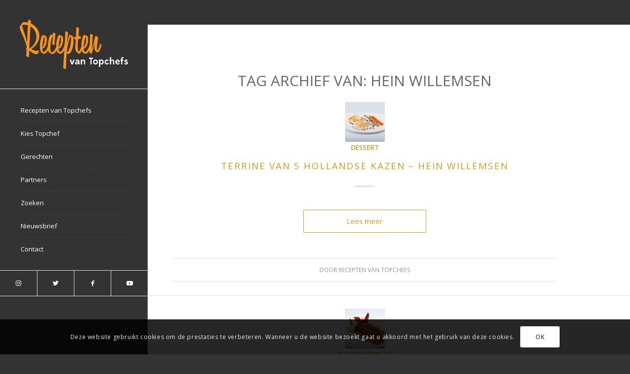

--- FILE ---
content_type: text/html; charset=UTF-8
request_url: https://www.receptenvantopchefs.nl/tag/hein-willemsen/
body_size: 17991
content:
<!DOCTYPE html>
<html lang="nl-NL" class="html_stretched responsive av-preloader-disabled av-default-lightbox  html_header_left html_header_sidebar html_logo_left html_menu_right html_slim html_disabled html_mobile_menu_phone html_header_searchicon html_content_align_left html_elegant-blog html_av-overlay-side html_av-overlay-side-classic html_av-submenu-noclone html_entry_id_1720 av-cookies-consent-show-message-bar av-cookies-cookie-consent-enabled av-cookies-can-opt-out av-cookies-user-silent-accept avia-cookie-check-browser-settings av-no-preview html_text_menu_active ">
<head>
<meta charset="UTF-8" />


<!-- mobile setting -->
<meta name="viewport" content="width=device-width, initial-scale=1, maximum-scale=1">

<!-- Scripts/CSS and wp_head hook -->
<meta name='robots' content='index, follow, max-image-preview:large, max-snippet:-1, max-video-preview:-1' />

				<script type='text/javascript'>

				function avia_cookie_check_sessionStorage()
				{
					//	FF throws error when all cookies blocked !!
					var sessionBlocked = false;
					try
					{
						var test = sessionStorage.getItem( 'aviaCookieRefused' ) != null;
					}
					catch(e)
					{
						sessionBlocked = true;
					}

					var aviaCookieRefused = ! sessionBlocked ? sessionStorage.getItem( 'aviaCookieRefused' ) : null;

					var html = document.getElementsByTagName('html')[0];

					/**
					 * Set a class to avoid calls to sessionStorage
					 */
					if( sessionBlocked || aviaCookieRefused )
					{
						if( html.className.indexOf('av-cookies-session-refused') < 0 )
						{
							html.className += ' av-cookies-session-refused';
						}
					}

					if( sessionBlocked || aviaCookieRefused || document.cookie.match(/aviaCookieConsent/) )
					{
						if( html.className.indexOf('av-cookies-user-silent-accept') >= 0 )
						{
							 html.className = html.className.replace(/\bav-cookies-user-silent-accept\b/g, '');
						}
					}
				}

				avia_cookie_check_sessionStorage();

			</script>
			
	<!-- This site is optimized with the Yoast SEO plugin v23.5 - https://yoast.com/wordpress/plugins/seo/ -->
	<title>Hein Willemsen Archieven | Recepten van Topchefs</title>
	<link rel="canonical" href="https://www.receptenvantopchefs.nl/tag/hein-willemsen/" />
	<meta property="og:locale" content="nl_NL" />
	<meta property="og:type" content="article" />
	<meta property="og:title" content="Hein Willemsen Archieven | Recepten van Topchefs" />
	<meta property="og:url" content="https://www.receptenvantopchefs.nl/tag/hein-willemsen/" />
	<meta property="og:site_name" content="Recepten van Topchefs" />
	<meta name="twitter:card" content="summary_large_image" />
	<meta name="twitter:site" content="@rvtchefs" />
	<script type="application/ld+json" class="yoast-schema-graph">{"@context":"https://schema.org","@graph":[{"@type":"CollectionPage","@id":"https://www.receptenvantopchefs.nl/tag/hein-willemsen/","url":"https://www.receptenvantopchefs.nl/tag/hein-willemsen/","name":"Hein Willemsen Archieven | Recepten van Topchefs","isPartOf":{"@id":"https://www.receptenvantopchefs.nl/#website"},"primaryImageOfPage":{"@id":"https://www.receptenvantopchefs.nl/tag/hein-willemsen/#primaryimage"},"image":{"@id":"https://www.receptenvantopchefs.nl/tag/hein-willemsen/#primaryimage"},"thumbnailUrl":"https://www.receptenvantopchefs.nl/receptenvantopchefs/wp-content/uploads/2016/03/Hein-Willemse-Nagerecht-Terrine-van-Hollandse-kazen_d.jpg","breadcrumb":{"@id":"https://www.receptenvantopchefs.nl/tag/hein-willemsen/#breadcrumb"},"inLanguage":"nl-NL"},{"@type":"ImageObject","inLanguage":"nl-NL","@id":"https://www.receptenvantopchefs.nl/tag/hein-willemsen/#primaryimage","url":"https://www.receptenvantopchefs.nl/receptenvantopchefs/wp-content/uploads/2016/03/Hein-Willemse-Nagerecht-Terrine-van-Hollandse-kazen_d.jpg","contentUrl":"https://www.receptenvantopchefs.nl/receptenvantopchefs/wp-content/uploads/2016/03/Hein-Willemse-Nagerecht-Terrine-van-Hollandse-kazen_d.jpg","width":3000,"height":2000,"caption":"Recept: Terrine van 5 Hollandse kazen, ingelegd met Wagyu rookfilet en mosterddillesaus van Hein Willemsen"},{"@type":"BreadcrumbList","@id":"https://www.receptenvantopchefs.nl/tag/hein-willemsen/#breadcrumb","itemListElement":[{"@type":"ListItem","position":1,"name":"Home","item":"https://www.receptenvantopchefs.nl/"},{"@type":"ListItem","position":2,"name":"Hein Willemsen"}]},{"@type":"WebSite","@id":"https://www.receptenvantopchefs.nl/#website","url":"https://www.receptenvantopchefs.nl/","name":"Recepten van Topchefs","description":"Michelinchefs koken 3 signatuurgerechten","publisher":{"@id":"https://www.receptenvantopchefs.nl/#organization"},"potentialAction":[{"@type":"SearchAction","target":{"@type":"EntryPoint","urlTemplate":"https://www.receptenvantopchefs.nl/?s={search_term_string}"},"query-input":{"@type":"PropertyValueSpecification","valueRequired":true,"valueName":"search_term_string"}}],"inLanguage":"nl-NL"},{"@type":"Organization","@id":"https://www.receptenvantopchefs.nl/#organization","name":"Recepten van Topchefs","url":"https://www.receptenvantopchefs.nl/","logo":{"@type":"ImageObject","inLanguage":"nl-NL","@id":"https://www.receptenvantopchefs.nl/#/schema/logo/image/","url":"https://www.receptenvantopchefs.nl/receptenvantopchefs/wp-content/uploads/2015/12/logo-rvt.gif","contentUrl":"https://www.receptenvantopchefs.nl/receptenvantopchefs/wp-content/uploads/2015/12/logo-rvt.gif","width":350,"height":122,"caption":"Recepten van Topchefs"},"image":{"@id":"https://www.receptenvantopchefs.nl/#/schema/logo/image/"},"sameAs":["https://www.facebook.com/receptenvantopchefs/","https://x.com/rvtchefs","https://www.instagram.com/receptenvantopchefs/","https://www.youtube.com/user/receptenvantopchefs"]}]}</script>
	<!-- / Yoast SEO plugin. -->


<link rel="alternate" type="application/rss+xml" title="Recepten van Topchefs &raquo; feed" href="https://www.receptenvantopchefs.nl/feed/" />
<link rel="alternate" type="application/rss+xml" title="Recepten van Topchefs &raquo; reactiesfeed" href="https://www.receptenvantopchefs.nl/comments/feed/" />
<link rel="alternate" type="application/rss+xml" title="Recepten van Topchefs &raquo; Hein Willemsen tagfeed" href="https://www.receptenvantopchefs.nl/tag/hein-willemsen/feed/" />

<!-- google webfont font replacement -->

			<script type='text/javascript'>

				(function() {

					/*	check if webfonts are disabled by user setting via cookie - or user must opt in.	*/
					var html = document.getElementsByTagName('html')[0];
					var cookie_check = html.className.indexOf('av-cookies-needs-opt-in') >= 0 || html.className.indexOf('av-cookies-can-opt-out') >= 0;
					var allow_continue = true;
					var silent_accept_cookie = html.className.indexOf('av-cookies-user-silent-accept') >= 0;

					if( cookie_check && ! silent_accept_cookie )
					{
						if( ! document.cookie.match(/aviaCookieConsent/) || html.className.indexOf('av-cookies-session-refused') >= 0 )
						{
							allow_continue = false;
						}
						else
						{
							if( ! document.cookie.match(/aviaPrivacyRefuseCookiesHideBar/) )
							{
								allow_continue = false;
							}
							else if( ! document.cookie.match(/aviaPrivacyEssentialCookiesEnabled/) )
							{
								allow_continue = false;
							}
							else if( document.cookie.match(/aviaPrivacyGoogleWebfontsDisabled/) )
							{
								allow_continue = false;
							}
						}
					}

					if( allow_continue )
					{
						var f = document.createElement('link');

						f.type 	= 'text/css';
						f.rel 	= 'stylesheet';
						f.href 	= 'https://fonts.googleapis.com/css?family=Open+Sans:400,600&display=auto';
						f.id 	= 'avia-google-webfont';

						document.getElementsByTagName('head')[0].appendChild(f);
					}
				})();

			</script>
			<link rel='stylesheet' id='avia-grid-css' href='https://www.receptenvantopchefs.nl/receptenvantopchefs/wp-content/themes/enfold/css/grid.css?ver=5.6.5' type='text/css' media='all' />
<link rel='stylesheet' id='avia-base-css' href='https://www.receptenvantopchefs.nl/receptenvantopchefs/wp-content/themes/enfold/css/base.css?ver=5.6.5' type='text/css' media='all' />
<link rel='stylesheet' id='avia-layout-css' href='https://www.receptenvantopchefs.nl/receptenvantopchefs/wp-content/themes/enfold/css/layout.css?ver=5.6.5' type='text/css' media='all' />
<link rel='stylesheet' id='avia-module-audioplayer-css' href='https://www.receptenvantopchefs.nl/receptenvantopchefs/wp-content/themes/enfold/config-templatebuilder/avia-shortcodes/audio-player/audio-player.css?ver=5.6.5' type='text/css' media='all' />
<link rel='stylesheet' id='avia-module-blog-css' href='https://www.receptenvantopchefs.nl/receptenvantopchefs/wp-content/themes/enfold/config-templatebuilder/avia-shortcodes/blog/blog.css?ver=5.6.5' type='text/css' media='all' />
<link rel='stylesheet' id='avia-module-postslider-css' href='https://www.receptenvantopchefs.nl/receptenvantopchefs/wp-content/themes/enfold/config-templatebuilder/avia-shortcodes/postslider/postslider.css?ver=5.6.5' type='text/css' media='all' />
<link rel='stylesheet' id='avia-module-button-css' href='https://www.receptenvantopchefs.nl/receptenvantopchefs/wp-content/themes/enfold/config-templatebuilder/avia-shortcodes/buttons/buttons.css?ver=5.6.5' type='text/css' media='all' />
<link rel='stylesheet' id='avia-module-buttonrow-css' href='https://www.receptenvantopchefs.nl/receptenvantopchefs/wp-content/themes/enfold/config-templatebuilder/avia-shortcodes/buttonrow/buttonrow.css?ver=5.6.5' type='text/css' media='all' />
<link rel='stylesheet' id='avia-module-button-fullwidth-css' href='https://www.receptenvantopchefs.nl/receptenvantopchefs/wp-content/themes/enfold/config-templatebuilder/avia-shortcodes/buttons_fullwidth/buttons_fullwidth.css?ver=5.6.5' type='text/css' media='all' />
<link rel='stylesheet' id='avia-module-catalogue-css' href='https://www.receptenvantopchefs.nl/receptenvantopchefs/wp-content/themes/enfold/config-templatebuilder/avia-shortcodes/catalogue/catalogue.css?ver=5.6.5' type='text/css' media='all' />
<link rel='stylesheet' id='avia-module-comments-css' href='https://www.receptenvantopchefs.nl/receptenvantopchefs/wp-content/themes/enfold/config-templatebuilder/avia-shortcodes/comments/comments.css?ver=5.6.5' type='text/css' media='all' />
<link rel='stylesheet' id='avia-module-contact-css' href='https://www.receptenvantopchefs.nl/receptenvantopchefs/wp-content/themes/enfold/config-templatebuilder/avia-shortcodes/contact/contact.css?ver=5.6.5' type='text/css' media='all' />
<link rel='stylesheet' id='avia-module-slideshow-css' href='https://www.receptenvantopchefs.nl/receptenvantopchefs/wp-content/themes/enfold/config-templatebuilder/avia-shortcodes/slideshow/slideshow.css?ver=5.6.5' type='text/css' media='all' />
<link rel='stylesheet' id='avia-module-slideshow-contentpartner-css' href='https://www.receptenvantopchefs.nl/receptenvantopchefs/wp-content/themes/enfold/config-templatebuilder/avia-shortcodes/contentslider/contentslider.css?ver=5.6.5' type='text/css' media='all' />
<link rel='stylesheet' id='avia-module-countdown-css' href='https://www.receptenvantopchefs.nl/receptenvantopchefs/wp-content/themes/enfold/config-templatebuilder/avia-shortcodes/countdown/countdown.css?ver=5.6.5' type='text/css' media='all' />
<link rel='stylesheet' id='avia-module-gallery-css' href='https://www.receptenvantopchefs.nl/receptenvantopchefs/wp-content/themes/enfold/config-templatebuilder/avia-shortcodes/gallery/gallery.css?ver=5.6.5' type='text/css' media='all' />
<link rel='stylesheet' id='avia-module-gallery-hor-css' href='https://www.receptenvantopchefs.nl/receptenvantopchefs/wp-content/themes/enfold/config-templatebuilder/avia-shortcodes/gallery_horizontal/gallery_horizontal.css?ver=5.6.5' type='text/css' media='all' />
<link rel='stylesheet' id='avia-module-maps-css' href='https://www.receptenvantopchefs.nl/receptenvantopchefs/wp-content/themes/enfold/config-templatebuilder/avia-shortcodes/google_maps/google_maps.css?ver=5.6.5' type='text/css' media='all' />
<link rel='stylesheet' id='avia-module-gridrow-css' href='https://www.receptenvantopchefs.nl/receptenvantopchefs/wp-content/themes/enfold/config-templatebuilder/avia-shortcodes/grid_row/grid_row.css?ver=5.6.5' type='text/css' media='all' />
<link rel='stylesheet' id='avia-module-heading-css' href='https://www.receptenvantopchefs.nl/receptenvantopchefs/wp-content/themes/enfold/config-templatebuilder/avia-shortcodes/heading/heading.css?ver=5.6.5' type='text/css' media='all' />
<link rel='stylesheet' id='avia-module-rotator-css' href='https://www.receptenvantopchefs.nl/receptenvantopchefs/wp-content/themes/enfold/config-templatebuilder/avia-shortcodes/headline_rotator/headline_rotator.css?ver=5.6.5' type='text/css' media='all' />
<link rel='stylesheet' id='avia-module-hr-css' href='https://www.receptenvantopchefs.nl/receptenvantopchefs/wp-content/themes/enfold/config-templatebuilder/avia-shortcodes/hr/hr.css?ver=5.6.5' type='text/css' media='all' />
<link rel='stylesheet' id='avia-module-icon-css' href='https://www.receptenvantopchefs.nl/receptenvantopchefs/wp-content/themes/enfold/config-templatebuilder/avia-shortcodes/icon/icon.css?ver=5.6.5' type='text/css' media='all' />
<link rel='stylesheet' id='avia-module-icon-circles-css' href='https://www.receptenvantopchefs.nl/receptenvantopchefs/wp-content/themes/enfold/config-templatebuilder/avia-shortcodes/icon_circles/icon_circles.css?ver=5.6.5' type='text/css' media='all' />
<link rel='stylesheet' id='avia-module-iconbox-css' href='https://www.receptenvantopchefs.nl/receptenvantopchefs/wp-content/themes/enfold/config-templatebuilder/avia-shortcodes/iconbox/iconbox.css?ver=5.6.5' type='text/css' media='all' />
<link rel='stylesheet' id='avia-module-icongrid-css' href='https://www.receptenvantopchefs.nl/receptenvantopchefs/wp-content/themes/enfold/config-templatebuilder/avia-shortcodes/icongrid/icongrid.css?ver=5.6.5' type='text/css' media='all' />
<link rel='stylesheet' id='avia-module-iconlist-css' href='https://www.receptenvantopchefs.nl/receptenvantopchefs/wp-content/themes/enfold/config-templatebuilder/avia-shortcodes/iconlist/iconlist.css?ver=5.6.5' type='text/css' media='all' />
<link rel='stylesheet' id='avia-module-image-css' href='https://www.receptenvantopchefs.nl/receptenvantopchefs/wp-content/themes/enfold/config-templatebuilder/avia-shortcodes/image/image.css?ver=5.6.5' type='text/css' media='all' />
<link rel='stylesheet' id='avia-module-image-diff-css' href='https://www.receptenvantopchefs.nl/receptenvantopchefs/wp-content/themes/enfold/config-templatebuilder/avia-shortcodes/image_diff/image_diff.css?ver=5.6.5' type='text/css' media='all' />
<link rel='stylesheet' id='avia-module-hotspot-css' href='https://www.receptenvantopchefs.nl/receptenvantopchefs/wp-content/themes/enfold/config-templatebuilder/avia-shortcodes/image_hotspots/image_hotspots.css?ver=5.6.5' type='text/css' media='all' />
<link rel='stylesheet' id='avia-module-sc-lottie-animation-css' href='https://www.receptenvantopchefs.nl/receptenvantopchefs/wp-content/themes/enfold/config-templatebuilder/avia-shortcodes/lottie_animation/lottie_animation.css?ver=5.6.5' type='text/css' media='all' />
<link rel='stylesheet' id='avia-module-magazine-css' href='https://www.receptenvantopchefs.nl/receptenvantopchefs/wp-content/themes/enfold/config-templatebuilder/avia-shortcodes/magazine/magazine.css?ver=5.6.5' type='text/css' media='all' />
<link rel='stylesheet' id='avia-module-masonry-css' href='https://www.receptenvantopchefs.nl/receptenvantopchefs/wp-content/themes/enfold/config-templatebuilder/avia-shortcodes/masonry_entries/masonry_entries.css?ver=5.6.5' type='text/css' media='all' />
<link rel='stylesheet' id='avia-siteloader-css' href='https://www.receptenvantopchefs.nl/receptenvantopchefs/wp-content/themes/enfold/css/avia-snippet-site-preloader.css?ver=5.6.5' type='text/css' media='all' />
<link rel='stylesheet' id='avia-module-menu-css' href='https://www.receptenvantopchefs.nl/receptenvantopchefs/wp-content/themes/enfold/config-templatebuilder/avia-shortcodes/menu/menu.css?ver=5.6.5' type='text/css' media='all' />
<link rel='stylesheet' id='avia-module-notification-css' href='https://www.receptenvantopchefs.nl/receptenvantopchefs/wp-content/themes/enfold/config-templatebuilder/avia-shortcodes/notification/notification.css?ver=5.6.5' type='text/css' media='all' />
<link rel='stylesheet' id='avia-module-numbers-css' href='https://www.receptenvantopchefs.nl/receptenvantopchefs/wp-content/themes/enfold/config-templatebuilder/avia-shortcodes/numbers/numbers.css?ver=5.6.5' type='text/css' media='all' />
<link rel='stylesheet' id='avia-module-portfolio-css' href='https://www.receptenvantopchefs.nl/receptenvantopchefs/wp-content/themes/enfold/config-templatebuilder/avia-shortcodes/portfolio/portfolio.css?ver=5.6.5' type='text/css' media='all' />
<link rel='stylesheet' id='avia-module-post-metadata-css' href='https://www.receptenvantopchefs.nl/receptenvantopchefs/wp-content/themes/enfold/config-templatebuilder/avia-shortcodes/post_metadata/post_metadata.css?ver=5.6.5' type='text/css' media='all' />
<link rel='stylesheet' id='avia-module-progress-bar-css' href='https://www.receptenvantopchefs.nl/receptenvantopchefs/wp-content/themes/enfold/config-templatebuilder/avia-shortcodes/progressbar/progressbar.css?ver=5.6.5' type='text/css' media='all' />
<link rel='stylesheet' id='avia-module-promobox-css' href='https://www.receptenvantopchefs.nl/receptenvantopchefs/wp-content/themes/enfold/config-templatebuilder/avia-shortcodes/promobox/promobox.css?ver=5.6.5' type='text/css' media='all' />
<link rel='stylesheet' id='avia-sc-search-css' href='https://www.receptenvantopchefs.nl/receptenvantopchefs/wp-content/themes/enfold/config-templatebuilder/avia-shortcodes/search/search.css?ver=5.6.5' type='text/css' media='all' />
<link rel='stylesheet' id='avia-module-slideshow-accordion-css' href='https://www.receptenvantopchefs.nl/receptenvantopchefs/wp-content/themes/enfold/config-templatebuilder/avia-shortcodes/slideshow_accordion/slideshow_accordion.css?ver=5.6.5' type='text/css' media='all' />
<link rel='stylesheet' id='avia-module-slideshow-feature-image-css' href='https://www.receptenvantopchefs.nl/receptenvantopchefs/wp-content/themes/enfold/config-templatebuilder/avia-shortcodes/slideshow_feature_image/slideshow_feature_image.css?ver=5.6.5' type='text/css' media='all' />
<link rel='stylesheet' id='avia-module-slideshow-fullsize-css' href='https://www.receptenvantopchefs.nl/receptenvantopchefs/wp-content/themes/enfold/config-templatebuilder/avia-shortcodes/slideshow_fullsize/slideshow_fullsize.css?ver=5.6.5' type='text/css' media='all' />
<link rel='stylesheet' id='avia-module-slideshow-fullscreen-css' href='https://www.receptenvantopchefs.nl/receptenvantopchefs/wp-content/themes/enfold/config-templatebuilder/avia-shortcodes/slideshow_fullscreen/slideshow_fullscreen.css?ver=5.6.5' type='text/css' media='all' />
<link rel='stylesheet' id='avia-module-slideshow-ls-css' href='https://www.receptenvantopchefs.nl/receptenvantopchefs/wp-content/themes/enfold/config-templatebuilder/avia-shortcodes/slideshow_layerslider/slideshow_layerslider.css?ver=5.6.5' type='text/css' media='all' />
<link rel='stylesheet' id='avia-module-social-css' href='https://www.receptenvantopchefs.nl/receptenvantopchefs/wp-content/themes/enfold/config-templatebuilder/avia-shortcodes/social_share/social_share.css?ver=5.6.5' type='text/css' media='all' />
<link rel='stylesheet' id='avia-module-tabsection-css' href='https://www.receptenvantopchefs.nl/receptenvantopchefs/wp-content/themes/enfold/config-templatebuilder/avia-shortcodes/tab_section/tab_section.css?ver=5.6.5' type='text/css' media='all' />
<link rel='stylesheet' id='avia-module-table-css' href='https://www.receptenvantopchefs.nl/receptenvantopchefs/wp-content/themes/enfold/config-templatebuilder/avia-shortcodes/table/table.css?ver=5.6.5' type='text/css' media='all' />
<link rel='stylesheet' id='avia-module-tabs-css' href='https://www.receptenvantopchefs.nl/receptenvantopchefs/wp-content/themes/enfold/config-templatebuilder/avia-shortcodes/tabs/tabs.css?ver=5.6.5' type='text/css' media='all' />
<link rel='stylesheet' id='avia-module-team-css' href='https://www.receptenvantopchefs.nl/receptenvantopchefs/wp-content/themes/enfold/config-templatebuilder/avia-shortcodes/team/team.css?ver=5.6.5' type='text/css' media='all' />
<link rel='stylesheet' id='avia-module-testimonials-css' href='https://www.receptenvantopchefs.nl/receptenvantopchefs/wp-content/themes/enfold/config-templatebuilder/avia-shortcodes/testimonials/testimonials.css?ver=5.6.5' type='text/css' media='all' />
<link rel='stylesheet' id='avia-module-timeline-css' href='https://www.receptenvantopchefs.nl/receptenvantopchefs/wp-content/themes/enfold/config-templatebuilder/avia-shortcodes/timeline/timeline.css?ver=5.6.5' type='text/css' media='all' />
<link rel='stylesheet' id='avia-module-toggles-css' href='https://www.receptenvantopchefs.nl/receptenvantopchefs/wp-content/themes/enfold/config-templatebuilder/avia-shortcodes/toggles/toggles.css?ver=5.6.5' type='text/css' media='all' />
<link rel='stylesheet' id='avia-module-video-css' href='https://www.receptenvantopchefs.nl/receptenvantopchefs/wp-content/themes/enfold/config-templatebuilder/avia-shortcodes/video/video.css?ver=5.6.5' type='text/css' media='all' />
<link rel='stylesheet' id='chld_thm_cfg_parent-css' href='https://www.receptenvantopchefs.nl/receptenvantopchefs/wp-content/themes/enfold/style.css?ver=946e201a098bcd9b4854c867cca84e5e' type='text/css' media='all' />
<link rel='stylesheet' id='avia-scs-css' href='https://www.receptenvantopchefs.nl/receptenvantopchefs/wp-content/themes/enfold/css/shortcodes.css?ver=5.6.5' type='text/css' media='all' />
<link rel='stylesheet' id='avia-fold-unfold-css' href='https://www.receptenvantopchefs.nl/receptenvantopchefs/wp-content/themes/enfold/css/avia-snippet-fold-unfold.css?ver=5.6.5' type='text/css' media='all' />
<link rel='stylesheet' id='avia-popup-css-css' href='https://www.receptenvantopchefs.nl/receptenvantopchefs/wp-content/themes/enfold/js/aviapopup/magnific-popup.min.css?ver=5.6.5' type='text/css' media='screen' />
<link rel='stylesheet' id='avia-lightbox-css' href='https://www.receptenvantopchefs.nl/receptenvantopchefs/wp-content/themes/enfold/css/avia-snippet-lightbox.css?ver=5.6.5' type='text/css' media='screen' />
<link rel='stylesheet' id='avia-widget-css-css' href='https://www.receptenvantopchefs.nl/receptenvantopchefs/wp-content/themes/enfold/css/avia-snippet-widget.css?ver=5.6.5' type='text/css' media='screen' />
<link rel='stylesheet' id='mediaelement-css' href='https://www.receptenvantopchefs.nl/receptenvantopchefs/wp-includes/js/mediaelement/mediaelementplayer-legacy.min.css?ver=4.2.17' type='text/css' media='all' />
<link rel='stylesheet' id='wp-mediaelement-css' href='https://www.receptenvantopchefs.nl/receptenvantopchefs/wp-includes/js/mediaelement/wp-mediaelement.min.css?ver=946e201a098bcd9b4854c867cca84e5e' type='text/css' media='all' />
<link rel='stylesheet' id='avia-dynamic-css' href='https://www.receptenvantopchefs.nl/receptenvantopchefs/wp-content/uploads/dynamic_avia/enfold_child.css?ver=64e5bf29b08a2' type='text/css' media='all' />
<link rel='stylesheet' id='avia-custom-css' href='https://www.receptenvantopchefs.nl/receptenvantopchefs/wp-content/themes/enfold/css/custom.css?ver=5.6.5' type='text/css' media='all' />
<link rel='stylesheet' id='avia-style-css' href='https://www.receptenvantopchefs.nl/receptenvantopchefs/wp-content/themes/enfold-child/style.css?ver=5.6.5' type='text/css' media='all' />
<link rel='stylesheet' id='avia-cookie-css-css' href='https://www.receptenvantopchefs.nl/receptenvantopchefs/wp-content/themes/enfold/css/avia-snippet-cookieconsent.css?ver=5.6.5' type='text/css' media='screen' />
<link rel='stylesheet' id='avia-single-post-1720-css' href='https://www.receptenvantopchefs.nl/receptenvantopchefs/wp-content/uploads/dynamic_avia/avia_posts_css/post-1720.css?ver=ver-1692782755' type='text/css' media='all' />
<script type="text/javascript" src="https://www.receptenvantopchefs.nl/receptenvantopchefs/wp-includes/js/jquery/jquery.min.js?ver=3.7.1" id="jquery-core-js"></script>
<script type="text/javascript" src="https://www.receptenvantopchefs.nl/receptenvantopchefs/wp-includes/js/jquery/jquery-migrate.min.js?ver=3.4.1" id="jquery-migrate-js"></script>
<script type="text/javascript" src="https://www.receptenvantopchefs.nl/receptenvantopchefs/wp-content/themes/enfold/js/avia-js.js?ver=5.6.5" id="avia-js-js"></script>
<script type="text/javascript" src="https://www.receptenvantopchefs.nl/receptenvantopchefs/wp-content/themes/enfold/js/avia-compat.js?ver=5.6.5" id="avia-compat-js"></script>
<link rel="https://api.w.org/" href="https://www.receptenvantopchefs.nl/wp-json/" /><link rel="alternate" type="application/json" href="https://www.receptenvantopchefs.nl/wp-json/wp/v2/tags/242" /><link rel="EditURI" type="application/rsd+xml" title="RSD" href="https://www.receptenvantopchefs.nl/receptenvantopchefs/xmlrpc.php?rsd" />

<script type="text/javascript">
(function(url){
	if(/(?:Chrome\/26\.0\.1410\.63 Safari\/537\.31|WordfenceTestMonBot)/.test(navigator.userAgent)){ return; }
	var addEvent = function(evt, handler) {
		if (window.addEventListener) {
			document.addEventListener(evt, handler, false);
		} else if (window.attachEvent) {
			document.attachEvent('on' + evt, handler);
		}
	};
	var removeEvent = function(evt, handler) {
		if (window.removeEventListener) {
			document.removeEventListener(evt, handler, false);
		} else if (window.detachEvent) {
			document.detachEvent('on' + evt, handler);
		}
	};
	var evts = 'contextmenu dblclick drag dragend dragenter dragleave dragover dragstart drop keydown keypress keyup mousedown mousemove mouseout mouseover mouseup mousewheel scroll'.split(' ');
	var logHuman = function() {
		if (window.wfLogHumanRan) { return; }
		window.wfLogHumanRan = true;
		var wfscr = document.createElement('script');
		wfscr.type = 'text/javascript';
		wfscr.async = true;
		wfscr.src = url + '&r=' + Math.random();
		(document.getElementsByTagName('head')[0]||document.getElementsByTagName('body')[0]).appendChild(wfscr);
		for (var i = 0; i < evts.length; i++) {
			removeEvent(evts[i], logHuman);
		}
	};
	for (var i = 0; i < evts.length; i++) {
		addEvent(evts[i], logHuman);
	}
})('//www.receptenvantopchefs.nl/?wordfence_lh=1&hid=2AAADD3ACED7C6061F795AB4A74A7764');
</script><link rel="profile" href="https://gmpg.org/xfn/11" />
<link rel="alternate" type="application/rss+xml" title="Recepten van Topchefs RSS2 Feed" href="https://www.receptenvantopchefs.nl/feed/" />
<link rel="pingback" href="https://www.receptenvantopchefs.nl/receptenvantopchefs/xmlrpc.php" />
<!--[if lt IE 9]><script src="https://www.receptenvantopchefs.nl/receptenvantopchefs/wp-content/themes/enfold/js/html5shiv.js"></script><![endif]-->
<link rel="icon" href="https://www.receptenvantopchefs.nl/receptenvantopchefs/wp-content/uploads/2015/12/cropped-fav2-180x180.gif" type="image/gif">
<link rel="icon" href="https://www.receptenvantopchefs.nl/receptenvantopchefs/wp-content/uploads/2015/12/cropped-fav2-32x32.gif" sizes="32x32" />
<link rel="icon" href="https://www.receptenvantopchefs.nl/receptenvantopchefs/wp-content/uploads/2015/12/cropped-fav2-192x192.gif" sizes="192x192" />
<link rel="apple-touch-icon" href="https://www.receptenvantopchefs.nl/receptenvantopchefs/wp-content/uploads/2015/12/cropped-fav2-180x180.gif" />
<meta name="msapplication-TileImage" content="https://www.receptenvantopchefs.nl/receptenvantopchefs/wp-content/uploads/2015/12/cropped-fav2-270x270.gif" />
		<style type="text/css" id="wp-custom-css">
			#main {
	background:#fff;
}
.main_color h3 {
	color:#666;
}
h3.av-special-heading-tag,h1,h2 {
	font-weight:300; color:#d09b1e  !important; line-height: 1.5em; font-size:19px; text-transform:uppercase;
}
h4.av-special-heading-tag {
	line-height:1.5em; font-size:19px; margin:-30px 0 30px 0 !important; font-weight:200 !important; text-transform:uppercase;
}
.av-main-nav ul {
	width: 408px; 
	color:#fff !important;
}
.html_header_sidebar #header .av-main-nav > li > a .avia-menu-text a {
	color:#fff !important;
}
#top .content .avia-logo-element-container .slide-entry {
	background:#f1f1fb !important;
}
.av-partner-fake-img {
		background-position:center !important;
	margin:0 auto !important;
}


.av-magazine .av-magazine-content-wrap .av-magazine-title {font-size: 19px; font-weight:200; line-height: 1.5em;}
#top h1 a, #top h2 a, #top h3 a, #top h4 a, #top h5 a, #top h6 ak, h3 {font-size: 19px; font-weight:200; line-height: 1.5em; }
.recentcomments a, .widget_recent_entries li a {font-style: normal; font-family: "open sans", Helvetica, Arial, sans-serif; font-size:13px;}

p {line-height:2.5em;}
h5 {font-size:1.0em; margin-top:17px;}
.av-masonry-entry-content {color:#d09b1e;}

.av-inner-masonry-content-pos, h1.post-title {text-transform:uppercase !important;}


.html_header_sidebar #header .av-main-nav > li > a {
    line-height: 1.3em;
    height: auto;
    padding: 15px 3px;
    border-bottom-style: dotted;
    border-bottom-width: 1px;
	border-bottom-color:#444;
    margin: 0 auto;
}

.av_textblock_section {font-size:110%;}
ul ul span.avia-menu-text:hover {
	color:#fff !important;
}





footer#socket {border-left: 1px dotted #444;border-bottom: 1px dotted #444;}
#socket .copyright {padding-top:15px; padding-bottom:20px;}

.responsive .container,.container {max-width:100% !important;}

.html_header_left #main {
    border-left-style: none;
    border-left-width: 0px; }

nav.asp_navigation ul {background:none;}

.hidden {visibility:hidden;}
.asp_res_url {text-transform:uppercase !important;line-height:1.5em!important;}
#ajaxsearchprores2_1.vertical, #ajaxsearchprores2_2.vertical, div.ajaxsearchpro[id*="ajaxsearchprores2_"].vertical {margin-top:10px;}


.slide-meta {visibility:hidden; height:0px; margin:0px; padding:0;}


.avia_image {padding:20px 0 20px 0 !important;}
.av-magazine-top-bar  {border-bottom-style: none;}

article {max-height:530px;}

.video-max-width #player, .video-max-width .video-wrapper  { max-width: 80px !important; }
h3 a {line-height: 8px !important; margin:0; padding:0;}

span.avia-menu-text:hover {color:#d09b1e !important;}

.avia-size-medium {margin:-300px 0 0 !important;}

/* button nieuwsbrief */
input[type='submit'] {background-color:#999 !important; border-color: #999 !important; text-transform: uppercase;}
.modified_width .button {padding: 20px 10px 20px; margin-top:20px; }


.slide-image {background:none !important;}

/* footer */
.av-share-box .av-share-link-description {margin:0 0 0px 0;}
.av-share-box ul {border-left-style:none !important; border-left-width:0px !important; margin-top:30px !important;}
.breadcrumb {font-size:14px; margin:0 0 50px 50px; line-height:50px;}
.breadcrumb a {color:#444;}


/* hover-mouse over bij slider3 aanpassen */
.avia_transform a:hover .image-overlay{opacity: 0.0 !important;}

/* masonry minimale hoogte instellen */
.site-background {opacity:0.8; }
.av-masonry-entry .av-masonry-entry-title { line-height: 1.3em; margin: 0; font-size: 14px; }
.av-inner-masonry-sizer {min-width:200px; min-height:260px;}
.av-masonry-entry .av-inner-masonry-content  {padding:10px;}









		</style>
		<style type="text/css">
		@font-face {font-family: 'entypo-fontello'; font-weight: normal; font-style: normal; font-display: auto;
		src: url('https://www.receptenvantopchefs.nl/receptenvantopchefs/wp-content/themes/enfold/config-templatebuilder/avia-template-builder/assets/fonts/entypo-fontello.woff2') format('woff2'),
		url('https://www.receptenvantopchefs.nl/receptenvantopchefs/wp-content/themes/enfold/config-templatebuilder/avia-template-builder/assets/fonts/entypo-fontello.woff') format('woff'),
		url('https://www.receptenvantopchefs.nl/receptenvantopchefs/wp-content/themes/enfold/config-templatebuilder/avia-template-builder/assets/fonts/entypo-fontello.ttf') format('truetype'),
		url('https://www.receptenvantopchefs.nl/receptenvantopchefs/wp-content/themes/enfold/config-templatebuilder/avia-template-builder/assets/fonts/entypo-fontello.svg#entypo-fontello') format('svg'),
		url('https://www.receptenvantopchefs.nl/receptenvantopchefs/wp-content/themes/enfold/config-templatebuilder/avia-template-builder/assets/fonts/entypo-fontello.eot'),
		url('https://www.receptenvantopchefs.nl/receptenvantopchefs/wp-content/themes/enfold/config-templatebuilder/avia-template-builder/assets/fonts/entypo-fontello.eot?#iefix') format('embedded-opentype');
		} #top .avia-font-entypo-fontello, body .avia-font-entypo-fontello, html body [data-av_iconfont='entypo-fontello']:before{ font-family: 'entypo-fontello'; }
		</style>

<!--
Debugging Info for Theme support: 

Theme: Enfold
Version: 5.6.5
Installed: enfold
AviaFramework Version: 5.6
AviaBuilder Version: 5.3
aviaElementManager Version: 1.0.1
- - - - - - - - - - -
ChildTheme: Enfold Child
ChildTheme Version: 1.0.1450791430
ChildTheme Installed: enfold

- - - - - - - - - - -
ML:128-PU:126-PLA:10
WP:6.4.7
Compress: CSS:disabled - JS:disabled
Updates: disabled
PLAu:9
-->
</head>




<body data-rsssl=1 id="top" class="archive tag tag-hein-willemsen tag-242 stretched open_sans no_sidebar_border avia-responsive-images-support" itemscope="itemscope" itemtype="https://schema.org/WebPage" ><!-- Google Tag Manager (noscript) -->
<noscript><iframe src="https://www.googletagmanager.com/ns.html?id=GTM-W9CTN4N"
height="0" width="0" style="display:none;visibility:hidden"></iframe></noscript>
<!-- End Google Tag Manager (noscript) -->

	
	<div id='wrap_all'>

	
<header id='header' class='all_colors header_color dark_bg_color  av_header_left av_header_sidebar av_conditional_sticky' data-av_shrink_factor='50' role="banner" itemscope="itemscope" itemtype="https://schema.org/WPHeader" >

		<div  id='header_main' class='container_wrap container_wrap_logo'>

        <div class='container av-logo-container'><div class='inner-container'><span class='logo avia-standard-logo'><a href='https://www.receptenvantopchefs.nl/' class='' aria-label='logo-rvt-340' title='logo-rvt-340'><img src="https://www.receptenvantopchefs.nl/receptenvantopchefs/wp-content/uploads/2018/10/logo-rvt-340.png" srcset="https://www.receptenvantopchefs.nl/receptenvantopchefs/wp-content/uploads/2018/10/logo-rvt-340.png 340w, https://www.receptenvantopchefs.nl/receptenvantopchefs/wp-content/uploads/2018/10/logo-rvt-340-300x136.png 300w" sizes="(max-width: 340px) 100vw, 340px" height="100" width="300" alt='Recepten van Topchefs' title='logo-rvt-340' /></a></span><nav class='main_menu' data-selectname='Selecteer een pagina'  role="navigation" itemscope="itemscope" itemtype="https://schema.org/SiteNavigationElement" ><div class="avia-menu av-main-nav-wrap"><ul role="menu" class="menu av-main-nav" id="avia-menu"><li role="menuitem" id="menu-item-1819" class="menu-item menu-item-type-post_type menu-item-object-page menu-item-home menu-item-top-level menu-item-top-level-1"><a href="https://www.receptenvantopchefs.nl/" itemprop="url" tabindex="0"><span class="avia-bullet"></span><span class="avia-menu-text">Recepten van Topchefs</span><span class="avia-menu-fx"><span class="avia-arrow-wrap"><span class="avia-arrow"></span></span></span></a></li>
<li role="menuitem" id="menu-item-1818" class="menu-item menu-item-type-post_type menu-item-object-page menu-item-top-level menu-item-top-level-2"><a href="https://www.receptenvantopchefs.nl/kies-topchef/" itemprop="url" tabindex="0"><span class="avia-bullet"></span><span class="avia-menu-text">Kies Topchef</span><span class="avia-menu-fx"><span class="avia-arrow-wrap"><span class="avia-arrow"></span></span></span></a></li>
<li role="menuitem" id="menu-item-4180" class="menu-item menu-item-type-post_type menu-item-object-page menu-item-has-children menu-item-top-level menu-item-top-level-3"><a href="https://www.receptenvantopchefs.nl/gerechten/" itemprop="url" tabindex="0"><span class="avia-bullet"></span><span class="avia-menu-text">Gerechten</span><span class="avia-menu-fx"><span class="avia-arrow-wrap"><span class="avia-arrow"></span></span></span></a>


<ul class="sub-menu">
	<li role="menuitem" id="menu-item-1817" class="menu-item menu-item-type-post_type menu-item-object-page"><a href="https://www.receptenvantopchefs.nl/voorgerechten/" itemprop="url" tabindex="0"><span class="avia-bullet"></span><span class="avia-menu-text">Voorgerechten</span></a></li>
	<li role="menuitem" id="menu-item-1812" class="menu-item menu-item-type-post_type menu-item-object-page"><a href="https://www.receptenvantopchefs.nl/tussengerechten/" itemprop="url" tabindex="0"><span class="avia-bullet"></span><span class="avia-menu-text">Tussengerechten</span></a></li>
	<li role="menuitem" id="menu-item-1813" class="menu-item menu-item-type-post_type menu-item-object-page"><a href="https://www.receptenvantopchefs.nl/hoofdgerechten/" itemprop="url" tabindex="0"><span class="avia-bullet"></span><span class="avia-menu-text">Hoofdgerechten</span></a></li>
	<li role="menuitem" id="menu-item-1811" class="menu-item menu-item-type-post_type menu-item-object-page"><a href="https://www.receptenvantopchefs.nl/nagerechten/" itemprop="url" tabindex="0"><span class="avia-bullet"></span><span class="avia-menu-text">Nagerechten</span></a></li>
</ul>
</li>
<li role="menuitem" id="menu-item-4199" class="menu-item menu-item-type-post_type menu-item-object-page menu-item-has-children menu-item-top-level menu-item-top-level-4"><a href="https://www.receptenvantopchefs.nl/partners/" itemprop="url" tabindex="0"><span class="avia-bullet"></span><span class="avia-menu-text">Partners</span><span class="avia-menu-fx"><span class="avia-arrow-wrap"><span class="avia-arrow"></span></span></span></a>


<ul class="sub-menu">
	<li role="menuitem" id="menu-item-1810" class="menu-item menu-item-type-post_type menu-item-object-page"><a href="https://www.receptenvantopchefs.nl/koppert-cress-2/" itemprop="url" tabindex="0"><span class="avia-bullet"></span><span class="avia-menu-text">Koppert Cress</span></a></li>
	<li role="menuitem" id="menu-item-1815" class="menu-item menu-item-type-post_type menu-item-object-page"><a href="https://www.receptenvantopchefs.nl/valderrama-olijfolie/" itemprop="url" tabindex="0"><span class="avia-bullet"></span><span class="avia-menu-text">Valderrama Olijfolie</span></a></li>
	<li role="menuitem" id="menu-item-4537" class="menu-item menu-item-type-post_type menu-item-object-page"><a href="https://www.receptenvantopchefs.nl/verstegen-spices-sauces-2/" itemprop="url" tabindex="0"><span class="avia-bullet"></span><span class="avia-menu-text">Verstegen Spices &#038; Sauces</span></a></li>
</ul>
</li>
<li role="menuitem" id="menu-item-1852" class="menu-item menu-item-type-post_type menu-item-object-page menu-item-top-level menu-item-top-level-5"><a href="https://www.receptenvantopchefs.nl/u-zoekt/" itemprop="url" tabindex="0"><span class="avia-bullet"></span><span class="avia-menu-text">Zoeken</span><span class="avia-menu-fx"><span class="avia-arrow-wrap"><span class="avia-arrow"></span></span></span></a></li>
<li role="menuitem" id="menu-item-4171" class="menu-item menu-item-type-post_type menu-item-object-page menu-item-top-level menu-item-top-level-6"><a href="https://www.receptenvantopchefs.nl/recepten-ontvangen/" itemprop="url" tabindex="0"><span class="avia-bullet"></span><span class="avia-menu-text">Nieuwsbrief</span><span class="avia-menu-fx"><span class="avia-arrow-wrap"><span class="avia-arrow"></span></span></span></a></li>
<li role="menuitem" id="menu-item-4154" class="menu-item menu-item-type-post_type menu-item-object-page menu-item-top-level menu-item-top-level-7"><a href="https://www.receptenvantopchefs.nl/contact/" itemprop="url" tabindex="0"><span class="avia-bullet"></span><span class="avia-menu-text">Contact</span><span class="avia-menu-fx"><span class="avia-arrow-wrap"><span class="avia-arrow"></span></span></span></a></li>
<li class="av-burger-menu-main menu-item-avia-special " role="menuitem">
	        			<a href="#" aria-label="Menu" aria-hidden="false">
							<span class="av-hamburger av-hamburger--spin av-js-hamburger">
								<span class="av-hamburger-box">
						          <span class="av-hamburger-inner"></span>
						          <strong>Menu</strong>
								</span>
							</span>
							<span class="avia_hidden_link_text">Menu</span>
						</a>
	        		   </li></ul></div></nav><div class='av-sidebar-social-container'><ul class='noLightbox social_bookmarks icon_count_4'><li class='social_bookmarks_instagram av-social-link-instagram social_icon_1'><a target="_blank" aria-label="Link naar Instagram" href='https://www.instagram.com/receptenvantopchefs/' aria-hidden='false' data-av_icon='' data-av_iconfont='entypo-fontello' title='Instagram' rel="noopener"><span class='avia_hidden_link_text'>Instagram</span></a></li><li class='social_bookmarks_twitter av-social-link-twitter social_icon_2'><a target="_blank" aria-label="Link naar Twitter" href='https://twitter.com/RVTChefs' aria-hidden='false' data-av_icon='' data-av_iconfont='entypo-fontello' title='Twitter' rel="noopener"><span class='avia_hidden_link_text'>Twitter</span></a></li><li class='social_bookmarks_facebook av-social-link-facebook social_icon_3'><a target="_blank" aria-label="Link naar Facebook" href='https://www.facebook.com/receptenvantopchefs/?fref=ts' aria-hidden='false' data-av_icon='' data-av_iconfont='entypo-fontello' title='Facebook' rel="noopener"><span class='avia_hidden_link_text'>Facebook</span></a></li><li class='social_bookmarks_youtube av-social-link-youtube social_icon_4'><a target="_blank" aria-label="Link naar Youtube" href='https://www.youtube.com/channel/UC230yFLWQw6gXVHRCdk5DIA' aria-hidden='false' data-av_icon='' data-av_iconfont='entypo-fontello' title='Youtube' rel="noopener"><span class='avia_hidden_link_text'>Youtube</span></a></li></ul></div></div> </div> 
		<!-- end container_wrap-->
		</div>
<div class="header_bg"></div>
<!-- end header -->
</header>
		
	<div id='main' class='all_colors' data-scroll-offset='0'>

	
		<div class='container_wrap container_wrap_first main_color fullsize'>

			<div class='container template-blog '>

				<main class='content av-content-full alpha units'  role="main" itemprop="mainContentOfPage" itemscope="itemscope" itemtype="https://schema.org/Blog" >

					<div class="category-term-description">
											</div>

					<h3 class='post-title tag-page-post-type-title '>Tag Archief van:  <span>Hein Willemsen</span></h3><article class="post-entry post-entry-type-standard post-entry-1720 post-loop-1 post-parity-odd single-small with-slider post-1720 post type-post status-publish format-standard has-post-thumbnail hentry category-dessert tag-hein-willemsen tag-hojiblanca-olijfolie tag-japanse-wagyu-rookfilet tag-nagerecht tag-ocal-olijfolie tag-pedro-ximenez-sherry-azijn-don-millan tag-red-mustard-cress"  itemscope="itemscope" itemtype="https://schema.org/BlogPosting" ><div class="blog-meta"><a href='https://www.receptenvantopchefs.nl/dessert/terrine-van-5-hollandse-kazen-hein-willemsen/' class='small-preview'  title="Recept: Terrine van 5 Hollandse kazen, ingelegd met Wagyu rookfilet en mosterddillesaus van Hein Willemsen"   itemprop="image" itemscope="itemscope" itemtype="https://schema.org/ImageObject" ><img width="180" height="180" src="https://www.receptenvantopchefs.nl/receptenvantopchefs/wp-content/uploads/2016/03/Hein-Willemse-Nagerecht-Terrine-van-Hollandse-kazen_d-180x180.jpg" class="wp-image-1721 avia-img-lazy-loading-1721 attachment-square size-square wp-post-image" alt="Nagerecht Hein Willemse" decoding="async" loading="lazy" srcset="https://www.receptenvantopchefs.nl/receptenvantopchefs/wp-content/uploads/2016/03/Hein-Willemse-Nagerecht-Terrine-van-Hollandse-kazen_d-180x180.jpg 180w, https://www.receptenvantopchefs.nl/receptenvantopchefs/wp-content/uploads/2016/03/Hein-Willemse-Nagerecht-Terrine-van-Hollandse-kazen_d-80x80.jpg 80w, https://www.receptenvantopchefs.nl/receptenvantopchefs/wp-content/uploads/2016/03/Hein-Willemse-Nagerecht-Terrine-van-Hollandse-kazen_d-36x36.jpg 36w, https://www.receptenvantopchefs.nl/receptenvantopchefs/wp-content/uploads/2016/03/Hein-Willemse-Nagerecht-Terrine-van-Hollandse-kazen_d-120x120.jpg 120w, https://www.receptenvantopchefs.nl/receptenvantopchefs/wp-content/uploads/2016/03/Hein-Willemse-Nagerecht-Terrine-van-Hollandse-kazen_d-450x450.jpg 450w" sizes="(max-width: 180px) 100vw, 180px" /><span class="iconfont" aria-hidden='true' data-av_icon='' data-av_iconfont='entypo-fontello'></span></a></div><div class='entry-content-wrapper clearfix standard-content'><header class="entry-content-header"><div class="av-heading-wrapper"><span class="blog-categories minor-meta"><a href="https://www.receptenvantopchefs.nl/category/dessert/" rel="tag">dessert</a></span><h2 class='post-title entry-title '  itemprop="headline" ><a href="https://www.receptenvantopchefs.nl/dessert/terrine-van-5-hollandse-kazen-hein-willemsen/" rel="bookmark" title="Permanente Link: Terrine van 5 Hollandse kazen &#8211; Hein Willemsen">Terrine van 5 Hollandse kazen &#8211; Hein Willemsen<span class="post-format-icon minor-meta"></span></a></h2></div></header><span class="av-vertical-delimiter"></span><div class="entry-content"  itemprop="text" ><div class="read-more-link"><a href="https://www.receptenvantopchefs.nl/dessert/terrine-van-5-hollandse-kazen-hein-willemsen/" class="more-link">Lees meer<span class="more-link-arrow"></span></a></div>
</div><span class="post-meta-infos"><span class="blog-author minor-meta">door <span class="entry-author-link"  itemprop="author" ><span class="author"><span class="fn"><a href="https://www.receptenvantopchefs.nl/author/recepten-van-topchefs/" title="Berichten van Recepten van Topchefs" rel="author">Recepten van Topchefs</a></span></span></span></span></span><footer class="entry-footer"></footer><div class='post_delimiter'></div></div><div class="post_author_timeline"></div><span class='hidden'>
				<span class='av-structured-data'  itemprop="image" itemscope="itemscope" itemtype="https://schema.org/ImageObject" >
						<span itemprop='url'>https://www.receptenvantopchefs.nl/receptenvantopchefs/wp-content/uploads/2016/03/Hein-Willemse-Nagerecht-Terrine-van-Hollandse-kazen_d.jpg</span>
						<span itemprop='height'>2000</span>
						<span itemprop='width'>3000</span>
				</span>
				<span class='av-structured-data'  itemprop="publisher" itemtype="https://schema.org/Organization" itemscope="itemscope" >
						<span itemprop='name'>Recepten van Topchefs</span>
						<span itemprop='logo' itemscope itemtype='https://schema.org/ImageObject'>
							<span itemprop='url'>https://www.receptenvantopchefs.nl/receptenvantopchefs/wp-content/uploads/2018/10/logo-rvt-340.png</span>
						</span>
				</span><span class='av-structured-data'  itemprop="author" itemscope="itemscope" itemtype="https://schema.org/Person" ><span itemprop='name'>Recepten van Topchefs</span></span><span class='av-structured-data'  itemprop="datePublished" datetime="2016-03-04T13:14:40+01:00" >2016-03-04 13:14:40</span><span class='av-structured-data'  itemprop="dateModified" itemtype="https://schema.org/dateModified" >2018-05-25 15:33:09</span><span class='av-structured-data'  itemprop="mainEntityOfPage" itemtype="https://schema.org/mainEntityOfPage" ><span itemprop='name'>Terrine van 5 Hollandse kazen &#8211; Hein Willemsen</span></span></span></article><article class="post-entry post-entry-type-standard post-entry-1478 post-loop-2 post-parity-even single-small with-slider post-1478 post type-post status-publish format-standard has-post-thumbnail hentry category-tussengerecht tag-hein-willemsen tag-hojiblanca-olijfolie tag-picudo-olijfolie tag-red-mustard-cress tag-sukade-black-angus tag-tussengerecht"  itemscope="itemscope" itemtype="https://schema.org/BlogPosting" ><div class="blog-meta"><a href='https://www.receptenvantopchefs.nl/tussengerecht/krokante-black-angus-sukade-hein-willemsen/' class='small-preview'  title="Recept: Krokante Black Angus sukade met ganzenlever en moesappel en noten"   itemprop="image" itemscope="itemscope" itemtype="https://schema.org/ImageObject" ><img width="180" height="180" src="https://www.receptenvantopchefs.nl/receptenvantopchefs/wp-content/uploads/2016/02/Hein-Willemse-Voorgerecht-Krokante-Black-Angus-sukade_e-180x180.jpg" class="wp-image-1479 avia-img-lazy-loading-1479 attachment-square size-square wp-post-image" alt="Voorgerecht Hein Willemse" decoding="async" loading="lazy" srcset="https://www.receptenvantopchefs.nl/receptenvantopchefs/wp-content/uploads/2016/02/Hein-Willemse-Voorgerecht-Krokante-Black-Angus-sukade_e-180x180.jpg 180w, https://www.receptenvantopchefs.nl/receptenvantopchefs/wp-content/uploads/2016/02/Hein-Willemse-Voorgerecht-Krokante-Black-Angus-sukade_e-80x80.jpg 80w, https://www.receptenvantopchefs.nl/receptenvantopchefs/wp-content/uploads/2016/02/Hein-Willemse-Voorgerecht-Krokante-Black-Angus-sukade_e-36x36.jpg 36w, https://www.receptenvantopchefs.nl/receptenvantopchefs/wp-content/uploads/2016/02/Hein-Willemse-Voorgerecht-Krokante-Black-Angus-sukade_e-120x120.jpg 120w, https://www.receptenvantopchefs.nl/receptenvantopchefs/wp-content/uploads/2016/02/Hein-Willemse-Voorgerecht-Krokante-Black-Angus-sukade_e-450x450.jpg 450w" sizes="(max-width: 180px) 100vw, 180px" /><span class="iconfont" aria-hidden='true' data-av_icon='' data-av_iconfont='entypo-fontello'></span></a></div><div class='entry-content-wrapper clearfix standard-content'><header class="entry-content-header"><div class="av-heading-wrapper"><span class="blog-categories minor-meta"><a href="https://www.receptenvantopchefs.nl/category/tussengerecht/" rel="tag">tussengerecht</a></span><h2 class='post-title entry-title '  itemprop="headline" ><a href="https://www.receptenvantopchefs.nl/tussengerecht/krokante-black-angus-sukade-hein-willemsen/" rel="bookmark" title="Permanente Link: Krokante Black Angus sukade &#8211; Hein Willemsen">Krokante Black Angus sukade &#8211; Hein Willemsen<span class="post-format-icon minor-meta"></span></a></h2></div></header><span class="av-vertical-delimiter"></span><div class="entry-content"  itemprop="text" ><div class="read-more-link"><a href="https://www.receptenvantopchefs.nl/tussengerecht/krokante-black-angus-sukade-hein-willemsen/" class="more-link">Lees meer<span class="more-link-arrow"></span></a></div>
</div><span class="post-meta-infos"><span class="blog-author minor-meta">door <span class="entry-author-link"  itemprop="author" ><span class="author"><span class="fn"><a href="https://www.receptenvantopchefs.nl/author/recepten-van-topchefs/" title="Berichten van Recepten van Topchefs" rel="author">Recepten van Topchefs</a></span></span></span></span></span><footer class="entry-footer"></footer><div class='post_delimiter'></div></div><div class="post_author_timeline"></div><span class='hidden'>
				<span class='av-structured-data'  itemprop="image" itemscope="itemscope" itemtype="https://schema.org/ImageObject" >
						<span itemprop='url'>https://www.receptenvantopchefs.nl/receptenvantopchefs/wp-content/uploads/2016/02/Hein-Willemse-Voorgerecht-Krokante-Black-Angus-sukade_e.jpg</span>
						<span itemprop='height'>2000</span>
						<span itemprop='width'>3000</span>
				</span>
				<span class='av-structured-data'  itemprop="publisher" itemtype="https://schema.org/Organization" itemscope="itemscope" >
						<span itemprop='name'>Recepten van Topchefs</span>
						<span itemprop='logo' itemscope itemtype='https://schema.org/ImageObject'>
							<span itemprop='url'>https://www.receptenvantopchefs.nl/receptenvantopchefs/wp-content/uploads/2018/10/logo-rvt-340.png</span>
						</span>
				</span><span class='av-structured-data'  itemprop="author" itemscope="itemscope" itemtype="https://schema.org/Person" ><span itemprop='name'>Recepten van Topchefs</span></span><span class='av-structured-data'  itemprop="datePublished" datetime="2016-02-22T18:12:17+01:00" >2016-02-22 18:12:17</span><span class='av-structured-data'  itemprop="dateModified" itemtype="https://schema.org/dateModified" >2018-05-29 12:55:56</span><span class='av-structured-data'  itemprop="mainEntityOfPage" itemtype="https://schema.org/mainEntityOfPage" ><span itemprop='name'>Krokante Black Angus sukade &#8211; Hein Willemsen</span></span></span></article><article class="post-entry post-entry-type-standard post-entry-1335 post-loop-3 post-parity-odd post-entry-last single-small with-slider post-1335 post type-post status-publish format-standard has-post-thumbnail hentry category-hoofdgerecht tag-arbequina-olijfolie tag-ghoa-cress tag-hein-willemsen tag-hoofdgerecht tag-staartstuk-black-angus"  itemscope="itemscope" itemtype="https://schema.org/BlogPosting" ><div class="blog-meta"><a href='https://www.receptenvantopchefs.nl/hoofdgerecht/papillotte-van-picanha-hein-willemsen/' class='small-preview'  title="Recept: Papillotte van Picanha met oosterse groenten"   itemprop="image" itemscope="itemscope" itemtype="https://schema.org/ImageObject" ><img width="180" height="180" src="https://www.receptenvantopchefs.nl/receptenvantopchefs/wp-content/uploads/2016/02/Hein-Willemse-Hoofdgerecht-Papillotte-van-Picanha_d-180x180.jpg" class="wp-image-1336 avia-img-lazy-loading-1336 attachment-square size-square wp-post-image" alt="Hoofdgerecht Hein Willemse" decoding="async" loading="lazy" srcset="https://www.receptenvantopchefs.nl/receptenvantopchefs/wp-content/uploads/2016/02/Hein-Willemse-Hoofdgerecht-Papillotte-van-Picanha_d-180x180.jpg 180w, https://www.receptenvantopchefs.nl/receptenvantopchefs/wp-content/uploads/2016/02/Hein-Willemse-Hoofdgerecht-Papillotte-van-Picanha_d-80x80.jpg 80w, https://www.receptenvantopchefs.nl/receptenvantopchefs/wp-content/uploads/2016/02/Hein-Willemse-Hoofdgerecht-Papillotte-van-Picanha_d-36x36.jpg 36w, https://www.receptenvantopchefs.nl/receptenvantopchefs/wp-content/uploads/2016/02/Hein-Willemse-Hoofdgerecht-Papillotte-van-Picanha_d-120x120.jpg 120w, https://www.receptenvantopchefs.nl/receptenvantopchefs/wp-content/uploads/2016/02/Hein-Willemse-Hoofdgerecht-Papillotte-van-Picanha_d-450x450.jpg 450w" sizes="(max-width: 180px) 100vw, 180px" /><span class="iconfont" aria-hidden='true' data-av_icon='' data-av_iconfont='entypo-fontello'></span></a></div><div class='entry-content-wrapper clearfix standard-content'><header class="entry-content-header"><div class="av-heading-wrapper"><span class="blog-categories minor-meta"><a href="https://www.receptenvantopchefs.nl/category/hoofdgerecht/" rel="tag">hoofdgerecht</a></span><h2 class='post-title entry-title '  itemprop="headline" ><a href="https://www.receptenvantopchefs.nl/hoofdgerecht/papillotte-van-picanha-hein-willemsen/" rel="bookmark" title="Permanente Link: Papillotte van Picanha &#8211; Hein Willemsen">Papillotte van Picanha &#8211; Hein Willemsen<span class="post-format-icon minor-meta"></span></a></h2></div></header><span class="av-vertical-delimiter"></span><div class="entry-content"  itemprop="text" ><div class="read-more-link"><a href="https://www.receptenvantopchefs.nl/hoofdgerecht/papillotte-van-picanha-hein-willemsen/" class="more-link">Lees meer<span class="more-link-arrow"></span></a></div>
</div><span class="post-meta-infos"><span class="blog-author minor-meta">door <span class="entry-author-link"  itemprop="author" ><span class="author"><span class="fn"><a href="https://www.receptenvantopchefs.nl/author/recepten-van-topchefs/" title="Berichten van Recepten van Topchefs" rel="author">Recepten van Topchefs</a></span></span></span></span></span><footer class="entry-footer"></footer><div class='post_delimiter'></div></div><div class="post_author_timeline"></div><span class='hidden'>
				<span class='av-structured-data'  itemprop="image" itemscope="itemscope" itemtype="https://schema.org/ImageObject" >
						<span itemprop='url'>https://www.receptenvantopchefs.nl/receptenvantopchefs/wp-content/uploads/2016/02/Hein-Willemse-Hoofdgerecht-Papillotte-van-Picanha_d.jpg</span>
						<span itemprop='height'>2000</span>
						<span itemprop='width'>3000</span>
				</span>
				<span class='av-structured-data'  itemprop="publisher" itemtype="https://schema.org/Organization" itemscope="itemscope" >
						<span itemprop='name'>Recepten van Topchefs</span>
						<span itemprop='logo' itemscope itemtype='https://schema.org/ImageObject'>
							<span itemprop='url'>https://www.receptenvantopchefs.nl/receptenvantopchefs/wp-content/uploads/2018/10/logo-rvt-340.png</span>
						</span>
				</span><span class='av-structured-data'  itemprop="author" itemscope="itemscope" itemtype="https://schema.org/Person" ><span itemprop='name'>Recepten van Topchefs</span></span><span class='av-structured-data'  itemprop="datePublished" datetime="2016-02-22T13:31:22+01:00" >2016-02-22 13:31:22</span><span class='av-structured-data'  itemprop="dateModified" itemtype="https://schema.org/dateModified" >2018-05-30 08:41:14</span><span class='av-structured-data'  itemprop="mainEntityOfPage" itemtype="https://schema.org/mainEntityOfPage" ><span itemprop='name'>Papillotte van Picanha &#8211; Hein Willemsen</span></span></span></article><div class='single-small'></div>
				<!--end content-->
				</main>

				
			</div><!--end container-->

		</div><!-- close default .container_wrap element -->

<div class="breadcrumb breadcrumbs avia-breadcrumbs"><div class="breadcrumb-trail" ><span class="trail-before"><span class="breadcrumb-title">U bevindt zich hier:</span></span> <span  itemscope="itemscope" itemtype="https://schema.org/BreadcrumbList" ><span  itemscope="itemscope" itemtype="https://schema.org/ListItem" itemprop="itemListElement" ><a itemprop="url" href="https://www.receptenvantopchefs.nl" title="Recepten van Topchefs" rel="home" class="trail-begin"><span itemprop="name">Home</span></a><span itemprop="position" class="hidden">1</span></span></span> <span class="sep">/</span> <span class="trail-end">Hein Willemsen</span></div></div>
<footer class='container_wrap socket_color' id='socket'  role="contentinfo" itemscope="itemscope" itemtype="https://schema.org/WPFooter" >










			

				<footer class='container_wrap socket_color' id='socket'  role="contentinfo" itemscope="itemscope" itemtype="https://schema.org/WPFooter" >
<br><div class='av-social-sharing-box  avia-builder-el-8  el_after_av_two_third  avia-builder-el-last '><div class='av-share-box'><h5 class='av-share-link-description'>Deel dit stuk - © Copyright 2008 - 2022 - Recepten van Topchefs </h5><ul class='av-share-box-list noLightbox'>


<li class='av-share-link av-social-link-facebook' ><a target='_blank' href='http://www.facebook.com/sharer.php?u=https://www.receptenvantopchefs.nl/dessert/terrine-van-5-hollandse-kazen-hein-willemsen/' aria-hidden='true' data-av_icon='' data-av_iconfont='entypo-fontello' title='' data-avia-related-tooltip='Deel via Facebook'><span class='avia_hidden_link_text'>Deel via Facebook</span></a></li>


<li class="av-share-link av-social-link-twitter"><a target="_blank" href="https://twitter.com/share?text=Recepten van Topchefs: &amp;url=https://www.receptenvantopchefs.nl/dessert/terrine-van-5-hollandse-kazen-hein-willemsen/" aria-hidden="true" data-av_icon="" data-av_iconfont="entypo-fontello" title="" data-avia-related-tooltip="Deel via Twitter"><span class="avia_hidden_link_text">Deel via Twitter</span></a></li>


<li class='av-share-link av-social-link-gplus' ><a target='_blank' href='https://plus.google.com/share?url=https://www.receptenvantopchefs.nl/dessert/terrine-van-5-hollandse-kazen-hein-willemsen/' aria-hidden='true' data-av_icon='' data-av_iconfont='entypo-fontello' title='' data-avia-related-tooltip='Deel via Google+'><span class='avia_hidden_link_text'>Deel via Google+</span></a></li>



<li class='av-share-link av-social-link-linkedin' ><a target='_blank' href='http://linkedin.com/shareArticle?mini=true&amp;title=Recepten van Topchefs&amp;url=https://www.receptenvantopchefs.nl/dessert/terrine-van-5-hollandse-kazen-hein-willemsen/' aria-hidden='true' data-av_icon='' data-av_iconfont='entypo-fontello' title='' data-avia-related-tooltip='Deel via Linkedin'><span class='avia_hidden_link_text'>Deel via Linkedin</span></a></li>


<li class='av-share-link av-social-link-tumblr' ><a target='_blank' href='http://www.tumblr.com/share/link?url=https://www.receptenvantopchefs.nl/dessert/terrine-van-5-hollandse-kazen-hein-willemsen/&amp;description=' aria-hidden='true' data-av_icon='' data-av_iconfont='entypo-fontello' title='' data-avia-related-tooltip='Deel via Tumblr'><span class='avia_hidden_link_text'>Deel via Tumblr</span></a></li>


<li class='av-share-link av-social-link-vk' ><a target='_blank' href='http://vk.com/share.php?url=https://www.receptenvantopchefs.nl/dessert/terrine-van-5-hollandse-kazen-hein-willemsen/' aria-hidden='true' data-av_icon='' data-av_iconfont='entypo-fontello' title='' data-avia-related-tooltip='Deel via Vk'><span class='avia_hidden_link_text'>Deel via Vk</span></a></li>


<li class='av-share-link av-social-link-reddit' ><a target='_blank' href='http://reddit.com/submit?url=https://www.receptenvantopchefs.nl/dessert/terrine-van-5-hollandse-kazen-hein-willemsen/' aria-hidden='true' data-av_icon='' data-av_iconfont='entypo-fontello' title='' data-avia-related-tooltip='Deel via Reddit'><span class='avia_hidden_link_text'>Deel via Reddit</span></a></li>


<li class='av-share-link av-social-link-mail' ><a href="/cdn-cgi/l/email-protection#[base64]" aria-hidden='true' data-av_icon='' data-av_iconfont='entypo-fontello' title='' data-avia-related-tooltip='Delen via E-Mail'><span class='avia_hidden_link_text'>Delen via E-Mail</span></a></li></ul></div></div>


<div  data-autoplay='false'  data-interval='5'  data-animation='slide'  class='avia-logo-element-container av-border-deactivate avia-logo-slider avia-content-slider avia-smallarrow-slider avia-content-slider-active noHover avia-content-slider1 avia-content-slider-even  avia-builder-el-0  avia-builder-el-no-sibling ' ><div class='avia-smallarrow-slider-heading  no-logo-slider-navigation  no-logo-slider-heading '></div><div class='avia-content-slider-inner'><div class='slide-entry-wrap'  itemscope="itemscope" itemtype="https://schema.org/ImageObject" ><div  class='slide-entry flex_column no_margin post-entry slide-entry-overview slide-loop-1 slide-parity-odd  av_one_fourth first real-thumbnail'><a href='https://www.verstegen.eu/nl/nl.html' data-rel='slide-1' class='slide-image' title=''  target="_blank"  ><img  itemprop="contentURL"  width="105" height="131" src="https://www.receptenvantopchefs.nl/receptenvantopchefs/wp-content/uploads/2016/09/verstegen-spices-sauces.png" class="attachment-no scaling size-no scaling" alt="verstegen-spices-sauces" /></a></div><div  class='slide-entry flex_column no_margin post-entry slide-entry-overview slide-loop-2 slide-parity-even  av_one_fourth  real-thumbnail'><a href='https://alto-shaam.nl' data-rel='slide-1' class='slide-image' title=''  target="_blank"  ><img  itemprop="contentURL"  width="131" height="164" src="https://www.receptenvantopchefs.nl/receptenvantopchefs/wp-content/uploads/2019/12/Alto-Shaam-footer.png" class="attachment-no scaling size-no scaling" alt="Alto Shaam - Revolutionaire techniek voor de professionele keuken" /></a></div><div  class='slide-entry flex_column no_margin post-entry slide-entry-overview slide-loop-3 slide-parity-odd  av_one_fourth  real-thumbnail'><a href='https://www.koppertcress.com' data-rel='slide-1' class='slide-image' title=''  target="_blank"  ><img  itemprop="contentURL"  width="131" height="164" src="https://www.receptenvantopchefs.nl/receptenvantopchefs/wp-content/uploads/2016/09/Koppert-Cress.png" class="attachment-no scaling size-no scaling" alt="Koppert-Cress" /></a></div><div  class='slide-entry flex_column no_margin post-entry slide-entry-overview slide-loop-4 slide-parity-even  post-entry-last  av_one_fourth  real-thumbnail'><a href='https://www.valderrama.nl' data-rel='slide-1' class='slide-image' title=''  target="_blank"  ><img  itemprop="contentURL"  width="131" height="164" src="https://www.receptenvantopchefs.nl/receptenvantopchefs/wp-content/uploads/2016/09/valderrama.png" class="attachment-no scaling size-no scaling" alt="valderrama" /></a></div></div></div></div>
			
                    <div class='container'>

                       

                    
                    </div>

	            <!-- ####### END SOCKET CONTAINER ####### -->
				</footer>


					<!-- end main -->
		</div>
		
		<!-- end wrap_all --></div>
<div class="avia-cookie-consent-wrap" aria-hidden="true"><div class='avia-cookie-consent cookiebar-hidden  avia-cookiemessage-bottom'  aria-hidden='true'  data-contents='8c099149fc72d4179054a90e78012b6c||v1.0' ><div class="container"><p class='avia_cookie_text'>Deze website gebruikt cookies om de prestaties te verbeteren. Wanneer u de website bezoekt gaat u akkoord met het gebruik van deze cookies.</p><a href='#' class='avia-button avia-color-theme-color-highlight avia-cookie-consent-button avia-cookie-consent-button-1  avia-cookie-close-bar ' >OK</a></div></div><div id='av-consent-extra-info' data-nosnippet class='av-inline-modal main_color avia-hide-popup-close'>
<style type="text/css" data-created_by="avia_inline_auto" id="style-css-av-av_heading-5df8686099d92019b4b141701ee95fb6">
#top .av-special-heading.av-av_heading-5df8686099d92019b4b141701ee95fb6{
margin:10px 0 0 0;
padding-bottom:10px;
}
body .av-special-heading.av-av_heading-5df8686099d92019b4b141701ee95fb6 .av-special-heading-tag .heading-char{
font-size:25px;
}
.av-special-heading.av-av_heading-5df8686099d92019b4b141701ee95fb6 .av-subheading{
font-size:15px;
}
</style>
<div  class='av-special-heading av-av_heading-5df8686099d92019b4b141701ee95fb6 av-special-heading-h3 blockquote modern-quote'><h3 class='av-special-heading-tag'  itemprop="headline"  >Cookie en privacy instellingen</h3><div class="special-heading-border"><div class="special-heading-inner-border"></div></div></div><br />
<style type="text/css" data-created_by="avia_inline_auto" id="style-css-av-jhe1dyat-381e073337cc8512c616f9ce78cc22d9">
#top .hr.av-jhe1dyat-381e073337cc8512c616f9ce78cc22d9{
margin-top:0px;
margin-bottom:0px;
}
.hr.av-jhe1dyat-381e073337cc8512c616f9ce78cc22d9 .hr-inner{
width:100%;
}
</style>
<div  class='hr av-jhe1dyat-381e073337cc8512c616f9ce78cc22d9 hr-custom hr-left hr-icon-no'><span class='hr-inner inner-border-av-border-thin'><span class="hr-inner-style"></span></span></div><br /><div  class='tabcontainer av-jhds1skt-57ef9df26b3cd01206052db147fbe716 sidebar_tab sidebar_tab_left noborder_tabs' role='tablist'><section class='av_tab_section av_tab_section av-av_tab-3aabf2733324228b00cb96d703c20272' ><div class='tab active_tab' role='tab' tabindex='0' data-fake-id='#tab-id-1' aria-controls='tab-id-1-content' >Hoe wij cookies gebruiken</div><div id='tab-id-1-content' class='tab_content active_tab_content' aria-hidden="false"><div class='tab_inner_content invers-color' ><p>We kunnen vragen om cookies op uw apparaat te plaatsen. We gebruiken cookies om ons te laten weten wanneer u onze websites bezoekt, hoe u met ons omgaat, om uw gebruikerservaring te verrijken en om uw relatie met onze website aan te passen.</p>
<p>Klik op de verschillende rubrieken voor meer informatie. U kunt ook enkele van uw voorkeuren wijzigen. Houd er rekening mee dat het blokkeren van sommige soorten cookies van invloed kan zijn op uw ervaring op onze websites en de services die we kunnen bieden.</p>
</div></div></section><section class='av_tab_section av_tab_section av-av_tab-be42f06ca9a48a903622c77512973fa5' ><div class='tab' role='tab' tabindex='0' data-fake-id='#tab-id-2' aria-controls='tab-id-2-content' >Essentiële Website Cookies</div><div id='tab-id-2-content' class='tab_content' aria-hidden="true"><div class='tab_inner_content invers-color' ><p>Deze cookies zijn strikt noodzakelijk om u diensten aan te bieden die beschikbaar zijn via onze website en om sommige functies ervan te gebruiken.</p>
<p>Omdat deze cookies strikt noodzakelijk zijn om de website te leveren, heeft het weigeren ervan invloed op het functioneren van onze site. U kunt cookies altijd blokkeren of verwijderen door uw browserinstellingen te wijzigen en alle cookies op deze website geforceerd te blokkeren. Maar dit zal u altijd vragen om cookies te accepteren/weigeren wanneer u onze site opnieuw bezoekt.</p>
<p>We respecteren volledig als u cookies wilt weigeren, maar om te voorkomen dat we u telkens opnieuw vragen vriendelijk toe te staan om een cookie daarvoor op te slaan. U bent altijd vrij om u af te melden of voor andere cookies om een betere ervaring te krijgen. Als u cookies weigert, zullen we alle ingestelde cookies in ons domein verwijderen.</p>
<p>We bieden u een lijst met opgeslagen cookies op uw computer in ons domein, zodat u kunt controleren wat we hebben opgeslagen. Om veiligheidsredenen kunnen we geen cookies van andere domeinen tonen of wijzigen. U kunt deze controleren in de beveiligingsinstellingen van uw browser.</p>
<div class="av-switch-aviaPrivacyRefuseCookiesHideBar av-toggle-switch av-cookie-disable-external-toggle av-cookie-save-checked av-cookie-default-checked"><label><input type="checkbox" checked="checked" id="aviaPrivacyRefuseCookiesHideBar" class="aviaPrivacyRefuseCookiesHideBar " name="aviaPrivacyRefuseCookiesHideBar" ><span class="toggle-track"></span><span class="toggle-label-content">Vink aan om de berichtenbalk permanent te verbergen en alle cookies te weigeren als u zich niet aanmeldt. We hebben 2 cookies nodig om deze instelling op te slaan. Anders wordt u opnieuw gevraagd wanneer u een nieuw browservenster of een nieuw tabblad opent.</span></label></div>
<div class="av-switch-aviaPrivacyEssentialCookiesEnabled av-toggle-switch av-cookie-disable-external-toggle av-cookie-save-checked av-cookie-default-checked"><label><input type="checkbox" checked="checked" id="aviaPrivacyEssentialCookiesEnabled" class="aviaPrivacyEssentialCookiesEnabled " name="aviaPrivacyEssentialCookiesEnabled" ><span class="toggle-track"></span><span class="toggle-label-content">Klik om essentiële site cookies in- of uit te schakelen.</span></label></div>
</div></div></section><section class='av_tab_section av_tab_section av-av_tab-57fbf8bad6bb90fd627a133db21e99e5' ><div class='tab' role='tab' tabindex='0' data-fake-id='#tab-id-3' aria-controls='tab-id-3-content' >Google Analytics Cookies</div><div id='tab-id-3-content' class='tab_content' aria-hidden="true"><div class='tab_inner_content invers-color' ><p>Deze cookies verzamelen informatie die in geaggregeerde vorm wordt gebruikt om ons te helpen begrijpen hoe onze website wordt gebruikt of hoe effectief onze marketingcampagnes zijn, of om ons te helpen onze website en applicatie voor u aan te passen om uw ervaring te verbeteren.</p>
<p>Als u niet wilt dat wij uw bezoek aan onze site volgen, kunt u dit in uw browser hier uitschakelen:</p>
<div data-disabled_by_browser="Schakel deze functie in uw browserinstellingen in en laad de pagina opnieuw." class="av-switch-aviaPrivacyGoogleTrackingDisabled av-toggle-switch av-cookie-disable-external-toggle av-cookie-save-unchecked av-cookie-default-checked"><label><input type="checkbox" checked="checked" id="aviaPrivacyGoogleTrackingDisabled" class="aviaPrivacyGoogleTrackingDisabled " name="aviaPrivacyGoogleTrackingDisabled" ><span class="toggle-track"></span><span class="toggle-label-content">Klik om Google Analytics in- of uit te schakelen.</span></label></div>
</div></div></section><section class='av_tab_section av_tab_section av-av_tab-aac53cab69c24211ae3440a75371c3eb' ><div class='tab' role='tab' tabindex='0' data-fake-id='#tab-id-4' aria-controls='tab-id-4-content' >Overige externe diensten</div><div id='tab-id-4-content' class='tab_content' aria-hidden="true"><div class='tab_inner_content invers-color' ><p>We gebruiken ook verschillende externe services zoals Google Webfonts, Google Maps en externe videoproviders. Aangezien deze providers persoonlijke gegevens zoals uw IP-adres kunnen verzamelen, kunt u ze hier blokkeren. Houd er rekening mee dat dit de functionaliteit en het uiterlijk van onze site aanzienlijk kan verminderen. Wijzigingen zijn pas effectief zodra u de pagina herlaadt</p>
<p>Google Webfont Instellingen:</p>
<div class="av-switch-aviaPrivacyGoogleWebfontsDisabled av-toggle-switch av-cookie-disable-external-toggle av-cookie-save-unchecked av-cookie-default-checked"><label><input type="checkbox" checked="checked" id="aviaPrivacyGoogleWebfontsDisabled" class="aviaPrivacyGoogleWebfontsDisabled " name="aviaPrivacyGoogleWebfontsDisabled" ><span class="toggle-track"></span><span class="toggle-label-content">Klik om Google Webfonts in- of uit te schakelen.</span></label></div>
<p>Google Maps Instellingen:</p>
<div class="av-switch-aviaPrivacyGoogleMapsDisabled av-toggle-switch av-cookie-disable-external-toggle av-cookie-save-unchecked av-cookie-default-checked"><label><input type="checkbox" checked="checked" id="aviaPrivacyGoogleMapsDisabled" class="aviaPrivacyGoogleMapsDisabled " name="aviaPrivacyGoogleMapsDisabled" ><span class="toggle-track"></span><span class="toggle-label-content">Klik om Google Maps in- of uit te schakelen.</span></label></div>
<p>Google reCaptcha instellingen:</p>
<div class="av-switch-aviaPrivacyGoogleReCaptchaDisabled av-toggle-switch av-cookie-disable-external-toggle av-cookie-save-unchecked av-cookie-default-checked"><label><input type="checkbox" checked="checked" id="aviaPrivacyGoogleReCaptchaDisabled" class="aviaPrivacyGoogleReCaptchaDisabled " name="aviaPrivacyGoogleReCaptchaDisabled" ><span class="toggle-track"></span><span class="toggle-label-content">Klik om Google reCaptcha in- of uit te schakelen.</span></label></div>
<p>Vimeo en Youtube video's insluiten:</p>
<div class="av-switch-aviaPrivacyVideoEmbedsDisabled av-toggle-switch av-cookie-disable-external-toggle av-cookie-save-unchecked av-cookie-default-checked"><label><input type="checkbox" checked="checked" id="aviaPrivacyVideoEmbedsDisabled" class="aviaPrivacyVideoEmbedsDisabled " name="aviaPrivacyVideoEmbedsDisabled" ><span class="toggle-track"></span><span class="toggle-label-content">Klik om video embeds toe te staan/te blokkeren.</span></label></div>
</div></div></section><section class='av_tab_section av_tab_section av-av_tab-4612dc1176a728af748a06302e3acbfa' ><div class='tab' role='tab' tabindex='0' data-fake-id='#tab-id-5' aria-controls='tab-id-5-content' >Andere cookies</div><div id='tab-id-5-content' class='tab_content' aria-hidden="true"><div class='tab_inner_content invers-color' ><p>De volgende cookies zijn ook nodig - U kunt kiezen of u ze wilt toestaan:</p>
<div class="av-switch-aviaPrivacyGoogleTrackingDisabled av-toggle-switch av-cookie-disable-external-toggle av-cookie-save-unchecked av-cookie-default-checked"><label><input type="checkbox" checked="checked" id="aviaPrivacyGoogleTrackingDisabled" class="aviaPrivacyGoogleTrackingDisabled " name="aviaPrivacyGoogleTrackingDisabled" ><span class="toggle-track"></span><span class="toggle-label-content">Klik om _ga - Google Analytics Cookie in/uit te schakelen.</span></label></div>
<div class="av-switch-aviaPrivacyGoogleTrackingDisabled av-toggle-switch av-cookie-disable-external-toggle av-cookie-save-unchecked av-cookie-default-checked"><label><input type="checkbox" checked="checked" id="aviaPrivacyGoogleTrackingDisabled" class="aviaPrivacyGoogleTrackingDisabled " name="aviaPrivacyGoogleTrackingDisabled" ><span class="toggle-track"></span><span class="toggle-label-content">Klik om _gid - Google Analytics Cookie in/uit te schakelen.</span></label></div>
<div class="av-switch-aviaPrivacyGoogleTrackingDisabled av-toggle-switch av-cookie-disable-external-toggle av-cookie-save-unchecked av-cookie-default-checked"><label><input type="checkbox" checked="checked" id="aviaPrivacyGoogleTrackingDisabled" class="aviaPrivacyGoogleTrackingDisabled " name="aviaPrivacyGoogleTrackingDisabled" ><span class="toggle-track"></span><span class="toggle-label-content">Klik om _gat_* - Google Analytics Cookie in/uit te schakelen.</span></label></div>
</div></div></section></div><div class="avia-cookie-consent-modal-buttons-wrap"><a href='#' class='avia-button avia-color-theme-color-highlight avia-cookie-consent-button avia-cookie-consent-button-2  avia-cookie-close-bar avia-cookie-consent-modal-button'  title="Sta toe om cookies te gebruiken, u kunt altijd gebruikte cookies en diensten wijzigen" >Accepteer instellingen</a><a href='#' class='avia-button avia-color-theme-color-highlight avia-cookie-consent-button avia-cookie-consent-button-3 av-extra-cookie-btn avia-cookie-consent-modal-button avia-cookie-hide-notification'  title="Sta niet toe dat cookies of diensten worden gebruikt - sommige functionaliteiten op onze site werken mogelijk niet zoals verwacht." >Verberg de mededeling enkel</a></div></div></div>
 <script data-cfasync="false" src="/cdn-cgi/scripts/5c5dd728/cloudflare-static/email-decode.min.js"></script><script type='text/javascript'>
 /* <![CDATA[ */  
var avia_framework_globals = avia_framework_globals || {};
    avia_framework_globals.frameworkUrl = 'https://www.receptenvantopchefs.nl/receptenvantopchefs/wp-content/themes/enfold/framework/';
    avia_framework_globals.installedAt = 'https://www.receptenvantopchefs.nl/receptenvantopchefs/wp-content/themes/enfold/';
    avia_framework_globals.ajaxurl = 'https://www.receptenvantopchefs.nl/receptenvantopchefs/wp-admin/admin-ajax.php';
/* ]]> */ 
</script>
 
 		<div class='asp_hidden_data' id="asp_hidden_data" style="display: none !important;">
			<svg style="position:absolute" height="0" width="0">
				<filter id="aspblur">
					<feGaussianBlur in="SourceGraphic" stdDeviation="4"/>
				</filter>
			</svg>
			<svg style="position:absolute" height="0" width="0">
				<filter id="no_aspblur"></filter>
			</svg>
		</div>
		<script type="text/javascript" src="https://www.receptenvantopchefs.nl/receptenvantopchefs/wp-content/themes/enfold/js/waypoints/waypoints.min.js?ver=5.6.5" id="avia-waypoints-js"></script>
<script type="text/javascript" src="https://www.receptenvantopchefs.nl/receptenvantopchefs/wp-content/themes/enfold/js/avia.js?ver=5.6.5" id="avia-default-js"></script>
<script type="text/javascript" src="https://www.receptenvantopchefs.nl/receptenvantopchefs/wp-content/themes/enfold/js/shortcodes.js?ver=5.6.5" id="avia-shortcodes-js"></script>
<script type="text/javascript" src="https://www.receptenvantopchefs.nl/receptenvantopchefs/wp-content/themes/enfold/config-templatebuilder/avia-shortcodes/audio-player/audio-player.js?ver=5.6.5" id="avia-module-audioplayer-js"></script>
<script type="text/javascript" src="https://www.receptenvantopchefs.nl/receptenvantopchefs/wp-content/themes/enfold/config-templatebuilder/avia-shortcodes/chart/chart-js.min.js?ver=5.6.5" id="avia-module-chart-js-js"></script>
<script type="text/javascript" src="https://www.receptenvantopchefs.nl/receptenvantopchefs/wp-content/themes/enfold/config-templatebuilder/avia-shortcodes/chart/chart.js?ver=5.6.5" id="avia-module-chart-js"></script>
<script type="text/javascript" src="https://www.receptenvantopchefs.nl/receptenvantopchefs/wp-content/themes/enfold/config-templatebuilder/avia-shortcodes/contact/contact.js?ver=5.6.5" id="avia-module-contact-js"></script>
<script type="text/javascript" src="https://www.receptenvantopchefs.nl/receptenvantopchefs/wp-content/themes/enfold/config-templatebuilder/avia-shortcodes/slideshow/slideshow.js?ver=5.6.5" id="avia-module-slideshow-js"></script>
<script type="text/javascript" src="https://www.receptenvantopchefs.nl/receptenvantopchefs/wp-content/themes/enfold/config-templatebuilder/avia-shortcodes/countdown/countdown.js?ver=5.6.5" id="avia-module-countdown-js"></script>
<script type="text/javascript" src="https://www.receptenvantopchefs.nl/receptenvantopchefs/wp-content/themes/enfold/config-templatebuilder/avia-shortcodes/gallery/gallery.js?ver=5.6.5" id="avia-module-gallery-js"></script>
<script type="text/javascript" src="https://www.receptenvantopchefs.nl/receptenvantopchefs/wp-content/themes/enfold/config-templatebuilder/avia-shortcodes/gallery_horizontal/gallery_horizontal.js?ver=5.6.5" id="avia-module-gallery-hor-js"></script>
<script type="text/javascript" src="https://www.receptenvantopchefs.nl/receptenvantopchefs/wp-content/themes/enfold/config-templatebuilder/avia-shortcodes/headline_rotator/headline_rotator.js?ver=5.6.5" id="avia-module-rotator-js"></script>
<script type="text/javascript" src="https://www.receptenvantopchefs.nl/receptenvantopchefs/wp-content/themes/enfold/config-templatebuilder/avia-shortcodes/icon_circles/icon_circles.js?ver=5.6.5" id="avia-module-icon-circles-js"></script>
<script type="text/javascript" src="https://www.receptenvantopchefs.nl/receptenvantopchefs/wp-content/themes/enfold/config-templatebuilder/avia-shortcodes/icongrid/icongrid.js?ver=5.6.5" id="avia-module-icongrid-js"></script>
<script type="text/javascript" src="https://www.receptenvantopchefs.nl/receptenvantopchefs/wp-content/themes/enfold/config-templatebuilder/avia-shortcodes/iconlist/iconlist.js?ver=5.6.5" id="avia-module-iconlist-js"></script>
<script type="text/javascript" src="https://www.receptenvantopchefs.nl/receptenvantopchefs/wp-includes/js/underscore.min.js?ver=1.13.4" id="underscore-js"></script>
<script type="text/javascript" src="https://www.receptenvantopchefs.nl/receptenvantopchefs/wp-content/themes/enfold/config-templatebuilder/avia-shortcodes/image_diff/image_diff.js?ver=5.6.5" id="avia-module-image-diff-js"></script>
<script type="text/javascript" src="https://www.receptenvantopchefs.nl/receptenvantopchefs/wp-content/themes/enfold/config-templatebuilder/avia-shortcodes/image_hotspots/image_hotspots.js?ver=5.6.5" id="avia-module-hotspot-js"></script>
<script type="text/javascript" src="https://www.receptenvantopchefs.nl/receptenvantopchefs/wp-content/themes/enfold/config-templatebuilder/avia-shortcodes/lottie_animation/lottie_animation.js?ver=5.6.5" id="avia-module-sc-lottie-animation-js"></script>
<script type="text/javascript" src="https://www.receptenvantopchefs.nl/receptenvantopchefs/wp-content/themes/enfold/config-templatebuilder/avia-shortcodes/magazine/magazine.js?ver=5.6.5" id="avia-module-magazine-js"></script>
<script type="text/javascript" src="https://www.receptenvantopchefs.nl/receptenvantopchefs/wp-content/themes/enfold/config-templatebuilder/avia-shortcodes/portfolio/isotope.min.js?ver=5.6.5" id="avia-module-isotope-js"></script>
<script type="text/javascript" src="https://www.receptenvantopchefs.nl/receptenvantopchefs/wp-content/themes/enfold/config-templatebuilder/avia-shortcodes/masonry_entries/masonry_entries.js?ver=5.6.5" id="avia-module-masonry-js"></script>
<script type="text/javascript" src="https://www.receptenvantopchefs.nl/receptenvantopchefs/wp-content/themes/enfold/config-templatebuilder/avia-shortcodes/menu/menu.js?ver=5.6.5" id="avia-module-menu-js"></script>
<script type="text/javascript" src="https://www.receptenvantopchefs.nl/receptenvantopchefs/wp-content/themes/enfold/config-templatebuilder/avia-shortcodes/notification/notification.js?ver=5.6.5" id="avia-module-notification-js"></script>
<script type="text/javascript" src="https://www.receptenvantopchefs.nl/receptenvantopchefs/wp-content/themes/enfold/config-templatebuilder/avia-shortcodes/numbers/numbers.js?ver=5.6.5" id="avia-module-numbers-js"></script>
<script type="text/javascript" src="https://www.receptenvantopchefs.nl/receptenvantopchefs/wp-content/themes/enfold/config-templatebuilder/avia-shortcodes/portfolio/portfolio.js?ver=5.6.5" id="avia-module-portfolio-js"></script>
<script type="text/javascript" src="https://www.receptenvantopchefs.nl/receptenvantopchefs/wp-content/themes/enfold/config-templatebuilder/avia-shortcodes/progressbar/progressbar.js?ver=5.6.5" id="avia-module-progress-bar-js"></script>
<script type="text/javascript" src="https://www.receptenvantopchefs.nl/receptenvantopchefs/wp-content/themes/enfold/config-templatebuilder/avia-shortcodes/slideshow/slideshow-video.js?ver=5.6.5" id="avia-module-slideshow-video-js"></script>
<script type="text/javascript" src="https://www.receptenvantopchefs.nl/receptenvantopchefs/wp-content/themes/enfold/config-templatebuilder/avia-shortcodes/slideshow_accordion/slideshow_accordion.js?ver=5.6.5" id="avia-module-slideshow-accordion-js"></script>
<script type="text/javascript" src="https://www.receptenvantopchefs.nl/receptenvantopchefs/wp-content/themes/enfold/config-templatebuilder/avia-shortcodes/slideshow_fullscreen/slideshow_fullscreen.js?ver=5.6.5" id="avia-module-slideshow-fullscreen-js"></script>
<script type="text/javascript" src="https://www.receptenvantopchefs.nl/receptenvantopchefs/wp-content/themes/enfold/config-templatebuilder/avia-shortcodes/slideshow_layerslider/slideshow_layerslider.js?ver=5.6.5" id="avia-module-slideshow-ls-js"></script>
<script type="text/javascript" src="https://www.receptenvantopchefs.nl/receptenvantopchefs/wp-content/themes/enfold/config-templatebuilder/avia-shortcodes/tab_section/tab_section.js?ver=5.6.5" id="avia-module-tabsection-js"></script>
<script type="text/javascript" src="https://www.receptenvantopchefs.nl/receptenvantopchefs/wp-content/themes/enfold/config-templatebuilder/avia-shortcodes/tabs/tabs.js?ver=5.6.5" id="avia-module-tabs-js"></script>
<script type="text/javascript" src="https://www.receptenvantopchefs.nl/receptenvantopchefs/wp-content/themes/enfold/config-templatebuilder/avia-shortcodes/testimonials/testimonials.js?ver=5.6.5" id="avia-module-testimonials-js"></script>
<script type="text/javascript" src="https://www.receptenvantopchefs.nl/receptenvantopchefs/wp-content/themes/enfold/config-templatebuilder/avia-shortcodes/timeline/timeline.js?ver=5.6.5" id="avia-module-timeline-js"></script>
<script type="text/javascript" src="https://www.receptenvantopchefs.nl/receptenvantopchefs/wp-content/themes/enfold/config-templatebuilder/avia-shortcodes/toggles/toggles.js?ver=5.6.5" id="avia-module-toggles-js"></script>
<script type="text/javascript" src="https://www.receptenvantopchefs.nl/receptenvantopchefs/wp-content/themes/enfold/config-templatebuilder/avia-shortcodes/video/video.js?ver=5.6.5" id="avia-module-video-js"></script>
<script type="text/javascript" src="https://www.receptenvantopchefs.nl/receptenvantopchefs/wp-content/themes/enfold/js/avia-snippet-hamburger-menu.js?ver=5.6.5" id="avia-hamburger-menu-js"></script>
<script type="text/javascript" src="https://www.receptenvantopchefs.nl/receptenvantopchefs/wp-content/themes/enfold/js/avia-snippet-parallax.js?ver=5.6.5" id="avia-parallax-support-js"></script>
<script type="text/javascript" src="https://www.receptenvantopchefs.nl/receptenvantopchefs/wp-content/themes/enfold/js/avia-snippet-fold-unfold.js?ver=5.6.5" id="avia-fold-unfold-js"></script>
<script type="text/javascript" src="https://www.receptenvantopchefs.nl/receptenvantopchefs/wp-content/themes/enfold/js/aviapopup/jquery.magnific-popup.min.js?ver=5.6.5" id="avia-popup-js-js"></script>
<script type="text/javascript" src="https://www.receptenvantopchefs.nl/receptenvantopchefs/wp-content/themes/enfold/js/avia-snippet-lightbox.js?ver=5.6.5" id="avia-lightbox-activation-js"></script>
<script type="text/javascript" src="https://www.receptenvantopchefs.nl/receptenvantopchefs/wp-content/themes/enfold/js/avia-snippet-megamenu.js?ver=5.6.5" id="avia-megamenu-js"></script>
<script type="text/javascript" src="https://www.receptenvantopchefs.nl/receptenvantopchefs/wp-content/themes/enfold/js/avia-snippet-sidebarmenu.js?ver=5.6.5" id="avia-sidebarmenu-js"></script>
<script type="text/javascript" src="https://www.receptenvantopchefs.nl/receptenvantopchefs/wp-content/themes/enfold/js/avia-snippet-footer-effects.js?ver=5.6.5" id="avia-footer-effects-js"></script>
<script type="text/javascript" src="https://www.receptenvantopchefs.nl/receptenvantopchefs/wp-content/themes/enfold/js/avia-snippet-widget.js?ver=5.6.5" id="avia-widget-js-js"></script>
<script type="text/javascript" id="mediaelement-core-js-before">
/* <![CDATA[ */
var mejsL10n = {"language":"nl","strings":{"mejs.download-file":"Bestand downloaden","mejs.install-flash":"Je gebruikt een browser die geen Flash Player heeft ingeschakeld of ge\u00efnstalleerd. Zet de Flash Player plugin aan of download de nieuwste versie van https:\/\/get.adobe.com\/flashplayer\/","mejs.fullscreen":"Volledig scherm","mejs.play":"Afspelen","mejs.pause":"Pauzeren","mejs.time-slider":"Tijdschuifbalk","mejs.time-help-text":"Gebruik Links\/Rechts pijltoetsen om \u00e9\u00e9n seconde vooruit te spoelen, Omhoog\/Omlaag pijltoetsen om tien seconden vooruit te spoelen.","mejs.live-broadcast":"Live uitzending","mejs.volume-help-text":"Gebruik Omhoog\/Omlaag pijltoetsen om het volume te verhogen of te verlagen.","mejs.unmute":"Geluid aan","mejs.mute":"Dempen","mejs.volume-slider":"Volumeschuifbalk","mejs.video-player":"Videospeler","mejs.audio-player":"Audiospeler","mejs.captions-subtitles":"Bijschriften\/ondertitels","mejs.captions-chapters":"Hoofdstukken","mejs.none":"Geen","mejs.afrikaans":"Afrikaans","mejs.albanian":"Albanees","mejs.arabic":"Arabisch","mejs.belarusian":"Wit-Russisch","mejs.bulgarian":"Bulgaars","mejs.catalan":"Catalaans","mejs.chinese":"Chinees","mejs.chinese-simplified":"Chinees (Versimpeld)","mejs.chinese-traditional":"Chinees (Traditioneel)","mejs.croatian":"Kroatisch","mejs.czech":"Tsjechisch","mejs.danish":"Deens","mejs.dutch":"Nederlands","mejs.english":"Engels","mejs.estonian":"Estlands","mejs.filipino":"Filipijns","mejs.finnish":"Fins","mejs.french":"Frans","mejs.galician":"Galicisch","mejs.german":"Duits","mejs.greek":"Grieks","mejs.haitian-creole":"Ha\u00eftiaans Creools","mejs.hebrew":"Hebreeuws","mejs.hindi":"Hindi","mejs.hungarian":"Hongaars","mejs.icelandic":"IJslands","mejs.indonesian":"Indonesisch","mejs.irish":"Iers","mejs.italian":"Italiaans","mejs.japanese":"Japans","mejs.korean":"Koreaans","mejs.latvian":"Lets","mejs.lithuanian":"Litouws","mejs.macedonian":"Macedonisch","mejs.malay":"Maleis","mejs.maltese":"Maltees","mejs.norwegian":"Noors","mejs.persian":"Perzisch","mejs.polish":"Pools","mejs.portuguese":"Portugees","mejs.romanian":"Roemeens","mejs.russian":"Russisch","mejs.serbian":"Servisch","mejs.slovak":"Slovaaks","mejs.slovenian":"Sloveens","mejs.spanish":"Spaans","mejs.swahili":"Swahili","mejs.swedish":"Zweeds","mejs.tagalog":"Tagalog","mejs.thai":"Thais","mejs.turkish":"Turks","mejs.ukrainian":"Oekra\u00efens","mejs.vietnamese":"Vietnamees","mejs.welsh":"Wels","mejs.yiddish":"Jiddisch"}};
/* ]]> */
</script>
<script type="text/javascript" src="https://www.receptenvantopchefs.nl/receptenvantopchefs/wp-includes/js/mediaelement/mediaelement-and-player.min.js?ver=4.2.17" id="mediaelement-core-js"></script>
<script type="text/javascript" src="https://www.receptenvantopchefs.nl/receptenvantopchefs/wp-includes/js/mediaelement/mediaelement-migrate.min.js?ver=946e201a098bcd9b4854c867cca84e5e" id="mediaelement-migrate-js"></script>
<script type="text/javascript" id="mediaelement-js-extra">
/* <![CDATA[ */
var _wpmejsSettings = {"pluginPath":"\/receptenvantopchefs\/wp-includes\/js\/mediaelement\/","classPrefix":"mejs-","stretching":"responsive","audioShortcodeLibrary":"mediaelement","videoShortcodeLibrary":"mediaelement"};
/* ]]> */
</script>
<script type="text/javascript" src="https://www.receptenvantopchefs.nl/receptenvantopchefs/wp-includes/js/mediaelement/wp-mediaelement.min.js?ver=946e201a098bcd9b4854c867cca84e5e" id="wp-mediaelement-js"></script>
<script type="text/javascript" src="https://www.receptenvantopchefs.nl/receptenvantopchefs/wp-content/themes/enfold/config-gutenberg/js/avia_blocks_front.js?ver=5.6.5" id="avia_blocks_front_script-js"></script>
<script type="text/javascript" id="avia-cookie-js-js-extra">
/* <![CDATA[ */
var AviaPrivacyCookieConsent = {"?":"Gebruik onbekend","aviaCookieConsent":"Gebruik en opslag van cookies is geaccepteerd - beperkingen ingesteld in andere cookies","aviaPrivacyRefuseCookiesHideBar":"Cookie-berichtenbalk verbergen op volgende pagina's en cookies weigeren indien niet toegestaan - aviaPrivacyEssentialCookiesEnabled moet zijn ingesteld","aviaPrivacyEssentialCookiesEnabled":"Sta opslag van essenti\u00eble cookies van de site en andere cookies toe en het gebruik van functies indien niet opt-out","aviaPrivacyVideoEmbedsDisabled":"Sta niet toe dat video's ingesloten kunnen worden","aviaPrivacyGoogleTrackingDisabled":"cookie _gat_ (Slaat informatie op die nodig is voor Google Analytics) moest worden verwijderd","aviaPrivacyGoogleWebfontsDisabled":"Sta niet toe dat Google Webfonts worden gebruikt","aviaPrivacyGoogleMapsDisabled":"Sta niet toe dat Google Maps wordt gebruikt","aviaPrivacyGoogleReCaptchaDisabled":"Sta niet toe dat Google reCAPTCHA wordt gebruikt","aviaPrivacyMustOptInSetting":"Instellingen zijn voor gebruikers die zich moeten aanmelden voor cookies en services","PHPSESSID":"Interne cookie van operationele site - Houdt uw sessie bij","XDEBUG_SESSION":"Interne cookie van operationele site - PHP debugger sessie cookie","wp-settings*":"Interne cookie van operationele site","wordpress*":"Interne cookie van operationele site","tk_ai*":"Interne cookie van winkel","woocommerce*":"Interne cookie van winkel","wp_woocommerce*":"Interne cookie van winkel","wp-wpml*":"Nodig voor het beheer van verschillende talen","_ga":"Slaat informatie op die nodig is voor Google Analytics","_gid":"Slaat informatie op die nodig is voor Google Analytics","_gat_*":"Slaat informatie op die nodig is voor Google Analytics"};
var AviaPrivacyCookieAdditionalData = {"cookie_refuse_button_alert":"Bij het weigeren van alle cookies kan het zijn dat deze site niet werkt zoals verwacht. Kijk op onze instellingenpagina en meld u af voor cookies of functies die u niet wilt gebruiken en accepteer cookies. U krijgt dit bericht te zien telkens wanneer u een nieuw venster of een nieuw tabblad opent.\n\nWeet u zeker dat u wilt doorgaan?","no_cookies_found":"Geen toegankelijke cookies gevonden in domein","admin_keep_cookies":["PHPSESSID","wp-*","wordpress*","XDEBUG*"],"remove_custom_cookies":{"1":{"cookie_name":"_ga","cookie_path":"\/","cookie_content":"Google Analytics Cookie","cookie_info_desc":"Slaat informatie op die nodig is voor Google Analytics","cookie_compare_action":"","avia_cookie_name":"aviaPrivacyGoogleTrackingDisabled"},"2":{"cookie_name":"_gid","cookie_path":"\/","cookie_content":"Google Analytics Cookie","cookie_info_desc":"Slaat informatie op die nodig is voor Google Analytics","cookie_compare_action":"","avia_cookie_name":"aviaPrivacyGoogleTrackingDisabled"},"3":{"cookie_name":"_gat_","cookie_path":"\/","cookie_content":"Google Analytics Cookie","cookie_info_desc":"Slaat informatie op die nodig is voor Google Analytics","cookie_compare_action":"starts_with","avia_cookie_name":"aviaPrivacyGoogleTrackingDisabled"}},"no_lightbox":"We hebben een lightbox nodig om de modale pop-up te tonen. Schakel de ingebouwde lightbox in op het tabblad Thema-opties of neem uw eigen plug-in voor modaal venster op.\\n\\nU moet deze plug-in in JavaScript laden met callback wrapper-functies - zie avia_cookie_consent_modal_callback in bestand enfold\\js\\avia-snippet-cookieconsent.js "};
/* ]]> */
</script>
<script type="text/javascript" src="https://www.receptenvantopchefs.nl/receptenvantopchefs/wp-content/themes/enfold/js/avia-snippet-cookieconsent.js?ver=5.6.5" id="avia-cookie-js-js"></script>
<script type="text/javascript" src="https://www.receptenvantopchefs.nl/receptenvantopchefs/wp-content/themes/enfold/config-lottie-animations/assets/lottie-player/dotlottie-player.js?ver=5.6.5" id="avia-dotlottie-script-js"></script>
<script type='text/javascript'>function av_privacy_cookie_setter( cookie_name ){var cookie_check = jQuery('html').hasClass('av-cookies-needs-opt-in') || jQuery('html').hasClass('av-cookies-can-opt-out');var toggle = jQuery('.' + cookie_name);toggle.each(function(){var container = jQuery(this).closest('.av-toggle-switch');if( cookie_check && ! document.cookie.match(/aviaCookieConsent/) ){this.checked = container.hasClass( 'av-cookie-default-checked' );}else if( cookie_check && document.cookie.match(/aviaCookieConsent/) && ! document.cookie.match(/aviaPrivacyEssentialCookiesEnabled/) && cookie_name != 'aviaPrivacyRefuseCookiesHideBar' ){if( cookie_name == 'aviaPrivacyEssentialCookiesEnabled' ){this.checked = false;}else{this.checked = container.hasClass( 'av-cookie-default-checked' );}}else{if( container.hasClass('av-cookie-save-checked') ){this.checked = document.cookie.match(cookie_name) ? true : false;}else{this.checked = document.cookie.match(cookie_name) ? false : true;}}});jQuery('.' + 'av-switch-' + cookie_name).addClass('active');toggle.on('click', function(){/* sync if more checkboxes exist because user added them to normal page content */var check = this.checked;jQuery('.' + cookie_name).each( function(){this.checked = check;});var silent_accept_cookie = jQuery('html').hasClass('av-cookies-user-silent-accept');if( ! silent_accept_cookie && cookie_check && ! document.cookie.match(/aviaCookieConsent/) || sessionStorage.getItem( 'aviaCookieRefused' ) ){return;}var container = jQuery(this).closest('.av-toggle-switch');var action = '';if( container.hasClass('av-cookie-save-checked') ){action = this.checked ? 'save' : 'remove';}else{action = this.checked ? 'remove' : 'save';}if('remove' == action){document.cookie = cookie_name + '=; Path=/; Expires=Thu, 01 Jan 1970 00:00:01 GMT;';}else{var theDate = new Date();var oneYearLater = new Date( theDate.getTime() + 31536000000 );document.cookie = cookie_name + '=true; Path=/; Expires='+oneYearLater.toGMTString()+';';}});}; av_privacy_cookie_setter('aviaPrivacyRefuseCookiesHideBar');  av_privacy_cookie_setter('aviaPrivacyEssentialCookiesEnabled');  av_privacy_cookie_setter('aviaPrivacyGoogleTrackingDisabled');  av_privacy_cookie_setter('aviaPrivacyGoogleWebfontsDisabled');  av_privacy_cookie_setter('aviaPrivacyGoogleMapsDisabled');  av_privacy_cookie_setter('aviaPrivacyGoogleReCaptchaDisabled');  av_privacy_cookie_setter('aviaPrivacyVideoEmbedsDisabled'); </script>
<script type='text/javascript'>

	(function($) {

			/*	check if google analytics tracking is disabled by user setting via cookie - or user must opt in.	*/

			var analytics_code = "<!-- Global site tag (gtag.js) - Google Analytics -->\n<script async src=\"https:\/\/www.googletagmanager.com\/gtag\/js?id=UA-25364438-1\"><\/script>\n<script>\n  window.dataLayer = window.dataLayer || [];\n  function gtag(){dataLayer.push(arguments);}\n  gtag('js', new Date());\n\n  gtag('config', 'UA-25364438-1');\n<\/script>".replace(/\"/g, '"' );
			var html = document.getElementsByTagName('html')[0];

			$('html').on( 'avia-cookie-settings-changed', function(e)
			{
					var cookie_check = html.className.indexOf('av-cookies-needs-opt-in') >= 0 || html.className.indexOf('av-cookies-can-opt-out') >= 0;
					var allow_continue = true;
					var silent_accept_cookie = html.className.indexOf('av-cookies-user-silent-accept') >= 0;
					var script_loaded = $( 'script.google_analytics_scripts' );

					if( cookie_check && ! silent_accept_cookie )
					{
						if( ! document.cookie.match(/aviaCookieConsent/) || html.className.indexOf('av-cookies-session-refused') >= 0 )
						{
							allow_continue = false;
						}
						else
						{
							if( ! document.cookie.match(/aviaPrivacyRefuseCookiesHideBar/) )
							{
								allow_continue = false;
							}
							else if( ! document.cookie.match(/aviaPrivacyEssentialCookiesEnabled/) )
							{
								allow_continue = false;
							}
							else if( document.cookie.match(/aviaPrivacyGoogleTrackingDisabled/) )
							{
								allow_continue = false;
							}
						}
					}

					if( ! allow_continue )
					{
//						window['ga-disable-UA-25364438-1'] = true;
						if( script_loaded.length > 0 )
						{
							script_loaded.remove();
						}
					}
					else
					{
						if( script_loaded.length == 0 )
						{
							$('head').append( analytics_code );
						}
					}
			});

			$('html').trigger( 'avia-cookie-settings-changed' );

	})( jQuery );

</script><a href='#top' title='Scroll naar bovenzijde' id='scroll-top-link' aria-hidden='true' data-av_icon='' data-av_iconfont='entypo-fontello'><span class="avia_hidden_link_text">Scroll naar bovenzijde</span></a>

<div id="fb-root"></div>
<script defer src="https://static.cloudflareinsights.com/beacon.min.js/vcd15cbe7772f49c399c6a5babf22c1241717689176015" integrity="sha512-ZpsOmlRQV6y907TI0dKBHq9Md29nnaEIPlkf84rnaERnq6zvWvPUqr2ft8M1aS28oN72PdrCzSjY4U6VaAw1EQ==" data-cf-beacon='{"version":"2024.11.0","token":"1e2920d2dfcb4d7a8afb110a06e1547d","r":1,"server_timing":{"name":{"cfCacheStatus":true,"cfEdge":true,"cfExtPri":true,"cfL4":true,"cfOrigin":true,"cfSpeedBrain":true},"location_startswith":null}}' crossorigin="anonymous"></script>
</body>
</html>


--- FILE ---
content_type: text/css
request_url: https://www.receptenvantopchefs.nl/receptenvantopchefs/wp-content/themes/enfold/config-templatebuilder/avia-shortcodes/contact/contact.css?ver=5.6.5
body_size: 2293
content:
/* ======================================================================================================================================================
Contact Form defaults
====================================================================================================================================================== */

.avia_ajax_form {
	clear: both;
}

.avia_ajax_form fieldset p br {
	display: none;
}

.avia_ajax_form label {
	display: block;
	visibility: visible;
	position: relative; /*dont delete. ie8 needs this separate*/
}

.avia_ajax_form label,
.modified_width:before {
	display: block;
	visibility: visible;
	position: relative;
	margin-bottom: 7px;
	font-weight: 600;
}

.avia_ajax_form p.av-form-empty-line {
	height: 2em;
}

#ajaxresponse.hidden {
	visibility: visible;
	position: static;
	display: none;
}

#top .avia_ajax_form .text_input,
#top .avia_ajax_form .select,
#top .avia_ajax_form .text_area {
	width: 100%;
	margin-bottom: 0;
	display: inline;
	min-width: 50px;
	padding: 13px;
	border-radius: 2px;
}

#top .avia_ajax_form .select[multiple] option {
	padding: 5px;
}

#top .avia_ajax_form .select[multiple] option.av-placeholder {
	font-weight: 600;
	border-bottom: 1px solid;
	margin-bottom: 5px;
}

#top .avia_ajax_form input[type="checkbox"] {
	float: left;
	margin-right: 8px;
	top: 2px;
	position: relative;
}

#top .avia_ajax_form input[type="submit"].avia-button-default-style {
	background-color: #9a9a9a;
	border-color: #737373;
	pointer-events: none;
	opacity: 0;
	animation: all 0.7s;
}

#top .avia_ajax_form.av-form-input-visible input[type="submit"].avia-button-default-style {
	opacity: 1;
	animation: all 0.7s;
}

.value_verifier_label {
	position: absolute;
	bottom: 11px;
	left: 10px;
	font-size: 13px;
	line-height: 21px;
}

.avia_ajax_form.av-form-labels-hidden label {
	position: fixed;
	top: -1000px;
	left: -2000px;
}

.avia_ajax_form.av-form-labels-hidden label.input_checkbox_label {
	position: initial;
	top: initial;
	left: initial;
}

.avia_ajax_form p {
	position: relative;
	clear: both;
	float: left;
	width: 100%;
	margin: 11px 0;
}

.avia_ajax_form.av-form-labels-hidden p {
	margin-top: 8px;
	margin-bottom: 8px;
}

.avia_ajax_form p.hidden {
	position: absolute;
	width: 0px;
	left: 0;
	top: 0;
}

.avia_ajax_form .form_element_half {
	width: 49.5%;
	float: left;
	margin-left: 1%;
	clear: none;
}

.avia_ajax_form .form_element_third {
	width: 32.6%;
	float: left;
	margin-left: 1%;
	clear: none;
}

.avia_ajax_form .form_element_two_third {
	width: 66.4%;
	float: left;
	margin-left: 1%;
	clear: none;
}

.avia_ajax_form .form_element_fourth {
	width: 24.2%;
	float: left;
	margin-left: 1%;
	clear: none;
}
.avia_ajax_form .form_element_three_fourth {
	width: 74.8%;
	float: left;
	margin-left: 1%;
	clear: none;
}

.avia_ajax_form .first_form {
	clear: both;
	margin-left: 0;
}

.avia_ajax_form .button {
	margin: 0;
	padding: 16px 20px;
	border-radius: 2px;
	border-bottom-width: 1px;
	border-bottom-style: solid;
	font-weight: normal;
	font-size: 0.92em;
	min-width: 142px;
	outline: none;
}

.modified_width .button {
	width: 100%;
	padding: 13px 10px 14px;
	min-width: 0;
}

.av-form-labels-visible .modified_width:before {
	display: block;
	content: "Submit Form";
	visibility: hidden;
}

.av-form-labels-visible .av-last-visible-form-element.first_form.modified_width:before {
	display: none;
}

#footer .avia_ajax_form textarea {
	height: 90px;
}

.avia_ajax_form p input,
.avia_ajax_form p textarea,
.avia_ajax_form p select,
.avia_ajax_form p .input_checkbox_label {
	transition: all 0.3s ease-in-out;
}

#top .button.av-sending-button {
	transition: none;
	background-size: 32px 32px;
	animation: avia-bg-move 1.2s linear infinite; 
}

.av-centered-form,
#top .av-centered-form input {
	text-align: center;
}

#top .av-centered-form ::-webkit-input-placeholder,
#top .av-centered-form ::-moz-placeholder,
#top .av-centered-form :-ms-input-placeholder {
	text-align: center;
}

#top .avia_ajax_form input.captcha,
#top .av-centered-form input.captcha {
	text-align: left;
	padding-left: 70px;
}

.avia_ajax_form .av-hidden-submit {
	display: none;
}

.avia-form-success {
	text-align: center;
	border-style: solid;
	border-width: 1px;
	padding: 20px 15px;
	line-height: 1.4em;
	border-radius: 2px;
	clear: both;
}

.avia-form-error {
	text-align: center;
	border-style: solid;
	border-width: 1px;
	padding: 20px 15px;
	line-height: 1.4em;
	border-radius: 2px;
	clear: both;
	font-weight: bold;
}

.av-fields-with-error {
	padding: 10px 10px;
	margin-right: 20px;
	font-size: 12px;
	background-color: #f8f8f8;
	color: #c26666;
	border: 2px solid #c26666 !important;
	border-radius: 5px;
}

#top .av-custom-form-color ::placeholder {
	color: inherit;
	opacity: 0.8;
}

#top .av-centered-form input[type="checkbox"] {
	float: none;
}

#top .av-centered-form .input_checkbox_label {
	display: inline-block;
}

.avia_ajax_form .required {
	text-decoration: none;
}

/*contact form datepicker*/
#top .avia-datepicker-div {
	background: #fff;
	border: 1px solid #e1e1e1;
	font-size: 15px;
}

#top .avia-datepicker-div a {
	color: #333;
	background-color: #f8f8f8;
	background-image: none;
}

#top .avia-datepicker-div a.ui-state-active {
	color: #8bba34;
}

#top .avia-datepicker-div a.ui-state-highlight {
	color: #8bba34;
}

#top .avia-datepicker-div a.ui-state-hover {
	color: #fff;
	background-color: #bbb;
}

#top .avia-datepicker-div .ui-datepicker-buttonpane button {
	background-color: #8bba34;
	color: #fff;
	border-color: #8bba34;
}

#top .avia-datepicker-div.ui-datepicker {
	width: 300px;
	padding: 20px;
	display: none;
	box-shadow: 0px 0px 44px 0px rgba(0, 0, 0, 0.2);
	border-radius: 0;
}

#top .avia-datepicker-div.ui-datepicker .ui-datepicker-header {
	position: relative;
	padding: 0.2em 0;
	background: transparent;
	border: none;
}

#top .avia-datepicker-div.ui-datepicker .ui-datepicker-prev,
#top .avia-datepicker-div.ui-datepicker .ui-datepicker-next {
	position: absolute;
	top: 4px;
	width: 50px;
	text-align: center;
	line-height: 34px;
	height: 34px;
	cursor: pointer;
	border-radius: 0;
	text-decoration: none;
	font-size: 12px;
}

#top .avia-datepicker-div.ui-datepicker .ui-datepicker-prev {
	left: 2px;
}

#top .avia-datepicker-div.ui-datepicker .ui-datepicker-next {
	right: 2px;
}

#top .avia-datepicker-div.ui-datepicker .ui-datepicker-title {
	margin: 0px 53px;
	line-height: 32px;
	text-align: center;
	font-weight: bold;
	letter-spacing: 1.5px;
	text-transform: uppercase;
}

#top .ui-datepicker-title select {
	width: 72px;
	float: left;
	font-size: 12px;
	margin-left: 3px;
	margin-bottom: 0;
	border-radius: 0px;
}

#top .avia-datepicker-div.ui-datepicker .ui-datepicker-title select {
	font-size: 14px;
	margin: 1px;
}

#top .avia-datepicker-div.ui-datepicker select.ui-datepicker-month-year {
	width: 100%;
}

#top .avia-datepicker-div.ui-datepicker select.ui-datepicker-month,
#top .avia-datepicker-div.ui-datepicker select.ui-datepicker-year {
	width: 48%;
}

#top .avia-datepicker-div.ui-datepicker select.ui-datepicker-year {
	float: right;
}

#top .avia-datepicker-div.ui-datepicker table {
	width: 100%;
	font-size: 0.9em;
	border-collapse: collapse;
	margin: 0 0 0.4em;
}

#top .avia-datepicker-div.ui-datepicker th {
	padding: 0.7em 0.3em;
	text-align: center;
	font-weight: bold;
	border: 0;
}

#top .avia-datepicker-div.ui-datepicker td {
	border: 0;
	padding: 1px;
}

#top .avia-datepicker-div.ui-datepicker td span,
#top .avia-datepicker-div.ui-datepicker td a {
	border: none;
	display: block;
	padding: 0.2em;
	text-align: center;
	text-decoration: none;
}

#top .avia-datepicker-div.ui-datepicker .ui-datepicker-buttonpane {
	background-image: none;
	margin: 0.7em 0 0 0;
	padding: 0 0.2em;
	border-left: 0;
	border-right: 0;
	border-bottom: 0;
}

#top .avia-datepicker-div.ui-datepicker .ui-datepicker-buttonpane button {
	float: right;
	margin: 0.5em 0 0.4em;
	cursor: pointer;
	padding: 10px 20px;
	width: auto;
	overflow: visible;
	border: none;
	background-image: none;
	border-radius: 3px;
	font-size: 13px;
}

#top .avia-datepicker-div.ui-datepicker .ui-datepicker-buttonpane button.ui-datepicker-current {
	float: left;
}

#top .avia-datepicker-div .ui-widget-content {
	background: transparent;
	border: none;
}

#top .avia-datepicker-div.ui-datepicker .ui-datepicker-prev span,
#top .avia-datepicker-div.ui-datepicker .ui-datepicker-next span {
	text-indent: 0;
	overflow: visible;
	background-image: none;
	display: inline;
	position: static;
	margin: 0;
	font-weight: normal;
}

/* RTL support */
.avia-datepicker-div.ui-datepicker-rtl {
	direction: rtl;
}

.avia-datepicker-div.ui-datepicker-rtl .ui-datepicker-prev {
	right: 2px;
	left: auto;
}

.avia-datepicker-div.ui-datepicker-rtl .ui-datepicker-next {
	left: 2px;
	right: auto;
}

.avia-datepicker-div.ui-datepicker-rtl .ui-datepicker-prev:hover {
	right: 1px;
	left: auto;
}

.avia-datepicker-div.ui-datepicker-rtl .ui-datepicker-next:hover {
	left: 1px;
	right: auto;
}

.avia-datepicker-div.ui-datepicker-rtl .ui-datepicker-buttonpane {
	clear: right;
}

.avia-datepicker-div.ui-datepicker-rtl .ui-datepicker-buttonpane button {
	float: left;
}

.avia-datepicker-div.ui-datepicker-rtl .ui-datepicker-buttonpane button.ui-datepicker-current {
	float: right;
}

.avia-datepicker-div.ui-datepicker-rtl .ui-datepicker-group {
	float: right;
}

.avia-datepicker-div.ui-datepicker-rtl .ui-datepicker-group-last .ui-datepicker-header {
	border-right-width: 0;
	border-left-width: 1px;
}

.avia-datepicker-div.ui-datepicker-rtl .ui-datepicker-group-middle .ui-datepicker-header {
	border-right-width: 0;
	border-left-width: 1px;
}

/*custom form colors*/
#top .av-custom-form-color * {
	color: inherit;
}

#top .av-custom-form-color a {
	text-decoration: underline;
}

#top .av-custom-form-color ::-webkit-input-placeholder,
#top .av-custom-form-color ::-moz-placeholder,
#top .av-custom-form-color :-ms-input-placeholder {
	color: inherit;
	opacity: 0.8;
}

#top .av-custom-form-color .button {
	border: 2px solid;
}

#top .av-custom-form-color .button:hover {
}

#top .av-light-form,
#top .av-light-form + .ajaxresponse * {
	color: #fff;
}

#top .av-light-form + .ajaxresponse .avia-form-success {
	background: transparent;
}

#top div .av-light-form .input-text,
#top div .av-light-form input[type="text"],
#top div .av-light-form input[type="input"],
#top div .av-light-form input[type="password"],
#top div .av-light-form input[type="email"],
#top div .av-light-form input[type="number"],
#top div .av-light-form input[type="url"],
#top div .av-light-form input[type="tel"],
#top div .av-light-form input[type="search"],
#top div .av-light-form textarea,
#top div .av-light-form select,
div div .av-light-form .button {
	color: #fff;
	border-color: #fff;
	border-width: 2px !important;
	background-color: transparent;
}

#top .av-dark-form,
#top .av-dark-form + .ajaxresponse * {
	color: #222;
}

#top .av-dark-form + .ajaxresponse .avia-form-success {
	background: transparent;
}

#top div .av-dark-form .input-text,
#top div .av-dark-form input[type="text"],
#top div .av-dark-form input[type="input"],
#top div .av-dark-form input[type="password"],
#top div .av-dark-form input[type="email"],
#top div .av-dark-form input[type="number"],
#top div .av-dark-form input[type="url"],
#top div .av-dark-form input[type="tel"],
#top div .av-dark-form input[type="search"],
#top div .av-dark-form textarea,
#top div .av-dark-form select,
div div .av-dark-form .button {
	color: #222;
	border-color: #222;
	border-width: 2px !important;
	background-color: transparent;
}

/* recaptcha */
#top .avia_ajax_form .av-recaptcha-area {
	display: block;
}

#top .avia_ajax_form .av-recaptcha-submit.avia_button_inactive,
#top .avia_ajax_form .av-recaptcha-submit-real.avia_button_inactive {
	opacity: 0.3;
}
#top .avia_ajax_form .av-recaptcha-submit.avia_button_inactive:hover,
#top .avia_ajax_form .av-recaptcha-submit-real.avia_button_inactive:hover {
	cursor: default;
}

#top .avia_ajax_form .av-recaptcha-error {
	display: inline-block;
	width: 100%;
}

#top .avia_ajax_form .av-recaptcha-error.av-recaptcha-severe-error {
	background-color: red;
	color: white;
	border-radius: 8px;
	padding: 10px;
	text-align: center;
}

#top .avia_ajax_form .av-recaptcha-error.av-recaptcha-severe-error .av-recaptcha-error-main {
	color: white;
	font-weight: 900 !important;
}

#top .avia_ajax_form .av-recaptcha-error.av-err-content {
	margin: 5px 0;
	color: #fe6d4e;
	background-color: #fff;
	font-weight: 700;
	display: block;
	clear: both;
}

#top .avia_ajax_form.avia_recaptcha_v3 .av_form_privacy_check {
	margin-top: -15px;
}

body .grecaptcha-badge {
	z-index: 9000;
}

body.av-google-badge-hide .grecaptcha-badge {
	visibility: hidden;
}

body.av-google-badge-visible #scroll-top-link {
	bottom: 80px;
}

#top .avia_ajax_form .av-google-badge-message {
	padding: 12px 0 0 0;
	min-width: 300px;
	max-width: 100%;
	font-size: 0.8em;
	line-height: 1.3em;
}

#top .avia_ajax_form.av-centered-form .av-google-badge-message {
	text-align: center;
	width: 100%;
	max-width: 100%;
	float: left;
}

#top .avia_ajax_form .avia-disabled-form {
	padding: 15px 15px;
	font-size: 1.5em;
	font-weight: 900;
	display: none;
}

#top .avia_ajax_form.av-form-user-disabled .avia-disabled-form {
	display: block;
}

#top .avia_ajax_form.av-centered-form .avia-disabled-form {
	text-align: center;
}

@media only screen and (max-width: 479px) {
	.responsive .avia_ajax_form .form_element {
		width: 100%;
		clear: both;
		margin-right: 0;
		margin-left: 0;
		float: none;
	}
}


--- FILE ---
content_type: text/css
request_url: https://www.receptenvantopchefs.nl/receptenvantopchefs/wp-content/themes/enfold-child/style.css?ver=5.6.5
body_size: -211
content:
/*
Theme Name: Enfold Child
Template: enfold
Author: Child Theme Configurator
Version: 1.0.1450791430
Updated: 2015-12-22 14:37:10
*/



--- FILE ---
content_type: text/css
request_url: https://www.receptenvantopchefs.nl/receptenvantopchefs/wp-content/uploads/dynamic_avia/avia_posts_css/post-1720.css?ver=ver-1692782755
body_size: -146
content:
#top .av-special-heading.av-hkr3s-f80f776bf8034d5a0eadbcea5407648a{
padding-bottom:10px;
}
body .av-special-heading.av-hkr3s-f80f776bf8034d5a0eadbcea5407648a .av-special-heading-tag .heading-char{
font-size:25px;
}
.av-special-heading.av-hkr3s-f80f776bf8034d5a0eadbcea5407648a .av-subheading{
font-size:15px;
}

#top .av-special-heading.av-b89so-59dee5c5e6ca868bee1dbb0273bf8050{
padding-bottom:10px;
}
body .av-special-heading.av-b89so-59dee5c5e6ca868bee1dbb0273bf8050 .av-special-heading-tag .heading-char{
font-size:25px;
}
.av-special-heading.av-b89so-59dee5c5e6ca868bee1dbb0273bf8050 .av-subheading{
font-size:15px;
}

.flex_column.av-76r8js-7721e6b8aca25728011a58f82b2d29d5{
border-radius:0px 0px 0px 0px;
padding:0px 0px 0px 0px;
}

.flex_column.av-4uebug-ab1f3d132a8932d76f3bf965d02e887e{
border-radius:0px 0px 0px 0px;
padding:0px 0px 0px 0px;
}



--- FILE ---
content_type: application/javascript
request_url: https://www.receptenvantopchefs.nl/receptenvantopchefs/wp-content/themes/enfold/js/avia-snippet-lightbox.js?ver=5.6.5
body_size: 1894
content:
(function($)
{
    "use strict";

	// -------------------------------------------------------------------------------------------
	// Ligthbox activation
	// -------------------------------------------------------------------------------------------

	$.avia_utilities = $.avia_utilities || {};

	$.avia_utilities.av_popup = {
			type: 				'image',
			mainClass: 			'avia-popup mfp-zoom-in',
			tLoading: 			'',
			tClose: 			'',
			removalDelay: 		300, //delay removal by X to allow out-animation
			closeBtnInside: 	true,
			closeOnContentClick:false,
			midClick: 			true,
			autoFocusLast: 		false, // false, prevents issues with accordion slider
			fixedContentPos: 	$('html').hasClass('av-default-lightbox-no-scroll'), // allows scrolling when lightbox is open but also removes any jumping because of scrollbar removal
			iframe: {
			    patterns: {
			        youtube: {
			            index: 'youtube.com/watch',
			            id: function(url) {

				            //fetch the id
			                var m = url.match(/[\\?\\&]v=([^\\?\\&]+)/),
								id,
								params;

			                if( !m || !m[1] )
							{
								return null;
							}

							id = m[1];

			                //fetch params
			                params = url.split('/watch');
			                params = params[1];

			                return id + params;
			            },
			            src: '//www.youtube.com/embed/%id%'
			        },
					vimeo: {
						index: 'vimeo.com/',
						id: function(url) {

							//fetch the id
							var m = url.match(/(https?:\/\/)?(www.)?(player.)?vimeo.com\/([a-z]*\/)*([0-9]{6,11})[?]?.*/), id, params;
							if( !m || !m[5] )
							{
								return null;
							}

							id = m[5];

							//fetch params
							params = url.split('?');
							params = params[1];

							return id + '?' + params;
						},
						src: '//player.vimeo.com/video/%id%'
					}
			    }
			},
			image: {
			    titleSrc: function( item )
						{
							var title = item.el.attr('title');
							if( ! title )
							{
								title = item.el.find('img').attr('title');
							}
							if( ! title )
							{
								title = item.el.parent().next( '.wp-caption-text' ).html();
							}
							if( typeof title != "undefined" )
							{
								return title;
							}

							if( ! $( 'body' ).hasClass( 'avia-mfp-show-alt-text' ) )
							{
								return '';
							}

							//	@since 4.7.6.2 check for alt attribute
							var alt = item.el.attr('alt');
							if( typeof alt != "undefined" )
							{
								return alt;
							}

							alt = item.el.find('img').attr('alt');
							if( typeof alt != "undefined" )
							{
								return alt;
							}

							return '';
						}
			},

			gallery: {
				// delegate: 	options.autolinkElements,
				tPrev:		'',
				tNext:		'',
				tCounter:	'%curr% / %total%',
				enabled:	true,
				preload:	[1,1] // Will preload 1 - before current, and 1 after the current image
			},

			callbacks:
			{
				beforeOpen: function()
				{
					//add custom css class for different styling
					if( this.st.el && this.st.el.data('fixed-content') )
					{
						this.fixedContentPos = true;
					}
				},

				open: function()
				{
					//overwrite default prev + next function. Add timeout for  crossfade animation
					$.magnificPopup.instance.next = function()
					{
						var self = this;
						self.wrap.removeClass('mfp-image-loaded');
						setTimeout(function() { $.magnificPopup.proto.next.call(self); }, 120);
					};

					$.magnificPopup.instance.prev = function()
					{
						var self = this;
						self.wrap.removeClass('mfp-image-loaded');
						setTimeout(function() { $.magnificPopup.proto.prev.call(self); }, 120);
					};

					//add custom css class for different styling
					if( this.st.el && this.st.el.data('av-extra-class') )
					{
						this.wrap.addClass( this.currItem.el.data('av-extra-class') );
					}

					this.wrap.avia_swipe_trigger( {prev:'.mfp-arrow-left', next:'.mfp-arrow-right'} );
				},

				markupParse: function( template, values, item )
				{
					if( typeof values.img_replaceWith == 'undefined' || typeof values.img_replaceWith.length == 'undefined' || values.img_replaceWith.length == 0 )
					{
						return;
					}

					var img = $( values.img_replaceWith[0] );

					if( typeof img.attr( 'alt' ) != 'undefined' )
					{
						return;
					}

					var alt = item.el.attr( 'alt' );
					if( typeof alt == "undefined" )
					{
						alt = item.el.find('img').attr('alt');
					}

					if( typeof alt != "undefined" )
					{
						img.attr( 'alt', alt );
					}

					return;
				},

				imageLoadComplete: function()
				{
					var self = this;
					setTimeout(function() { self.wrap.addClass('mfp-image-loaded'); }, 16);
				},
				change: function()
				{
				    if( this.currItem.el )
				    {
					    var current = this.currItem.el;

					    this.content.find( '.av-extra-modal-content, .av-extra-modal-markup' ).remove();

					    if( current.data('av-extra-content') )
					    {
						    var extra = current.data('av-extra-content');
						    this.content.append( "<div class='av-extra-modal-content'>" + extra + "</div>" );
					    }

					    if( current.data('av-extra-markup') )
					    {
						    var markup = current.data('av-extra-markup');
						    this.wrap.append( "<div class='av-extra-modal-markup'>" + markup + "</div>"  );
					    }
				    }
				}
			}
		};

	$.fn.avia_activate_lightbox = function(variables)
	{

		var defaults = {
			groups			:	['.avia-slideshow', '.avia-gallery', '.av-horizontal-gallery', '.av-instagram-pics', '.portfolio-preview-image', '.portfolio-preview-content', '.isotope', '.post-entry', '.sidebar', '#main', '.main_menu', '.woocommerce-product-gallery'],
			autolinkElements:   'a.lightbox, a[rel^="prettyPhoto"], a[rel^="lightbox"], a[href$=jpg], a[href$=webp], a[href$=png], a[href$=gif], a[href$=jpeg], a[href*=".jpg?"], a[href*=".png?"], a[href*=".gif?"], a[href*=".jpeg?"], a[href$=".mov"] , a[href$=".swf"] , a:regex(href, .vimeo\.com/[0-9]) , a[href*="youtube.com/watch"] , a[href*="screenr.com"], a[href*="iframe=true"]',
			videoElements	: 	'a[href$=".mov"] , a[href$=".swf"] , a:regex(href, .vimeo\.com/[0-9]) , a[href*="youtube.com/watch"] , a[href*="screenr.com"], a[href*="iframe=true"]',
			exclude			:	'.noLightbox, .noLightbox a, .fakeLightbox, .lightbox-added, a[href*="dropbox.com"]'
		},

		options = $.extend({}, defaults, variables),

		active = ! $('html').is('.av-custom-lightbox');

		if( ! active)
		{
			return this;
		}

		return this.each(function()
		{
			var container	= $(this),
				videos		= $(options.videoElements, this).not(options.exclude).addClass('mfp-iframe'), /*necessary class for the correct lightbox markup*/
				ajaxed		= ! container.is('body') && ! container.is('.ajax_slide');
				for( var i = 0; i < options.groups.length; i++ )
				{
					container.find(options.groups[i]).each(function()
					{
						var links = $(options.autolinkElements, this);

						if( ajaxed )
						{
							links.removeClass('lightbox-added');
						}

						links.not(options.exclude).addClass('lightbox-added').magnificPopup($.avia_utilities.av_popup);
					});
				}

		});
	};
})(jQuery);
